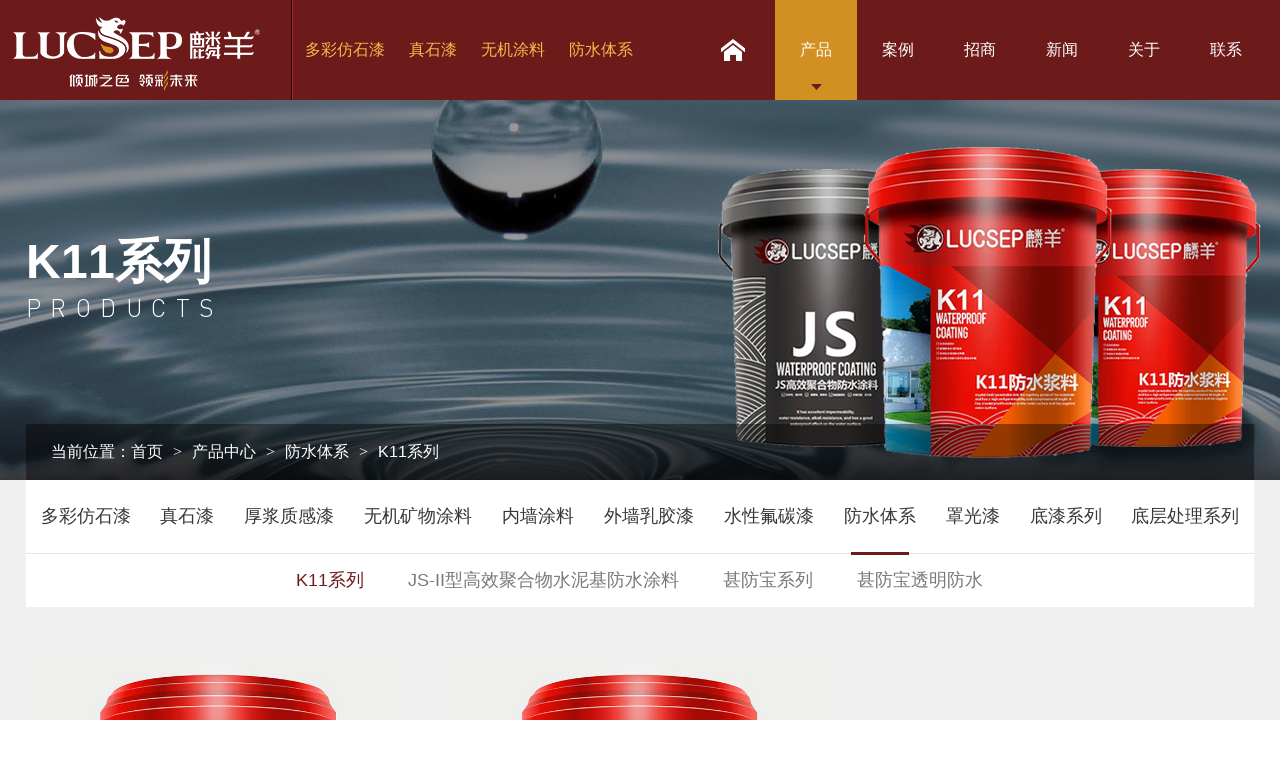

--- FILE ---
content_type: text/html
request_url: https://www.lucsep.com/Product-6-1.html
body_size: 5587
content:
<!DOCTYPE html PUBLIC "-//W3C//DTD XHTML 1.0 Transitional//EN" "http://www.w3.org/TR/xhtml1/DTD/xhtml1-transitional.dtd">
<html xmlns="http://www.w3.org/1999/xhtml">
<head>
<meta http-equiv="Content-Type" content="text/html; charset=utf-8" />
<meta name="renderer" content="webkit"/>
<meta name="force-rendering" content="webkit"/>
<meta http-equiv="X-UA-Compatible" content="IE=Edge,chrome=1">
<meta name="viewport" content="width=device-width,user-scalable=no,initial-scale=1.0">
<meta http-equiv="Cache-Control" content="no-transform" />
<meta http-equiv="Cache-Control" content="no-siteapp" />
<meta name= "applicable-device"content= "pc,mobile">
<script>/*@cc_on document.write('\x3Cscript id="_iealwn_js" src="https://support.dmeng.net/ie-alert-warning/latest.js">\x3C/script>'); @*/</script>
<title>K11系列_test广东真石漆厂家_广东仿石漆厂家_广东水包砂厂家_麟羊新材料科技（中山）有限公司官方网站</title>
<meta name="Keywords" content="外墙仿石漆,真石漆,大理石漆,质感漆,无机涂料,外墙翻新,真石漆厂家,仿石漆厂家,水包砂厂家,内墙涂料,外墙乳胶漆,水性氟碳漆,防水漆,罩光漆,抗碱底漆," />
<meta name="Description" content="主营：仿石漆,水包砂,仿大理石漆,真石漆,水包水,质感漆等外墙涂料,免费加盟免费施工培训,诚邀合伙人一站式扶持," />
<link rel="shortcut icon" href="favicon.ico" />
<link rel="stylesheet" href="css/style.css" type="text/css" />
<script type="text/javascript" src="js/jquery.minaa.js"></script>
<script type="text/javascript" src="js/jquery.SuperSlide.2.1.1.js"></script>
<script>
var _hmt = _hmt || [];
(function() {
  var hm = document.createElement("script");
  hm.src = "https://hm.baidu.com/hm.js?e818b1ed18bb6eb35ce5d1a06c10c2fa";
  var s = document.getElementsByTagName("script")[0]; 
  s.parentNode.insertBefore(hm, s);
})();
</script>
<body>
<div class="top_bg" id="nav">
  <h2 class='logo'><a href='./'><img src='images/logo.png' title='广东麟羊涂料有限公司' /></a></h2>

  <div class="top_r">
  <div class="nav">
    <ul>
      <li ><a href='fsq.html'>多彩仿石漆</a></li>
<li ><a href='zsq.html'>真石漆</a></li>
<li ><a href='javascript:void(0);'>无机涂料</a></li>
<li ><a href='javascript:void(0);'>防水体系</a></li>

    </ul>
    <div class="clear"></div>
  </div>
  <div class="navtel">
  <div class="sjj_nav fl">
    <ul>
      <li ><a href='./'><span>首页</span></a></li>
<li class='nLi cur'><a href='product-1.html'>产品</a><i class='sp_nav_xjb'></i>
<ul class='sub'><li><a href='Product-3-1.html'>多彩仿石漆</a></li>
<li><a href='Product-4-1.html'>真石漆</a></li>
<li><a href='Product-14-1.html'>厚浆质感漆</a></li>
<li><a href='Product-5-1.html'>无机矿物涂料</a></li>
<li><a href='Product-2-1.html'>内墙涂料</a></li>
<li><a href='Product-16-1.html'>外墙乳胶漆</a></li>
<li><a href='Product-17-1.html'>水性氟碳漆</a></li>
<li><a href='Product-1-1.html'>防水体系</a></li>
<li><a href='Product-33-1.html'>罩光漆</a></li>
<li><a href='Product-15-1.html'>底漆系列</a></li>
<li><a href='Product-18-1.html'>底层处理系列</a></li>
</ul>
</li>
<li class='nLi '><a href='case-1-1.html'>案例</a><i class='sp_nav_xjb'></i>
<ul class='sub'><li><a href='case-6-1.html'>住宅类工程</a></li>
<li><a href='case-7-1.html'>别墅类工程</a></li>
<li><a href='case-8-1.html'>政府类工程</a></li>
<li><a href='case-9-1.html'>酒店类工程</a></li>
</ul>
</li>
<li class='nLi '><a href='zhaoshangjiameng.html'>招商</a><i class='sp_nav_xjb'></i>
<ul class='sub'>
<li><a href='zhaoshangjiameng.html'>招商加盟</a></li>
<li><a href='jother-4-1.html'>门店展示</a></li>
</ul>
</li>
<li class='nLi '><a href='news-1.html'>新闻</a><i class='sp_nav_xjb'></i>
<ul class='sub'><li><a href='news-1-1.html'>行业资讯</a></li>
<li><a href='news-2-1.html'>企业新闻</a></li>
</ul>
</li>
<li class='nLi '><a href='gongsijianjie.html'>关于</a><i class='sp_nav_xjb'></i>
<ul class='sub'>
<li><a href='gongsijianjie.html'>公司简介</a></li>
<li><a href='fazhanlicheng.html'>发展历程</a></li>
<li><a href='qiyewenhua.html'>企业文化</a></li>
<li><a href='honor-2-1.html'>荣誉资质</a></li>
<li><a href='jiarulinyang.html'>加入麟羊</a></li>
<li><a href='honor-3-1.html'>员工风采</a></li>
<li><a href='video-10-1.html'>视频中心</a></li>
</ul>
</li>
<li ><a href='lianxiwomen.html'>联系</a></li>

    </ul>
    <div class="clear"></div>
  </div>
  <div class="tel fr"><a href="tel:4008125580">400-812-5580</a></div>
  <div class="sp_nav"><span></span><span></span><i>导航</i></div>
  </div>
  </div>
</div>
<script type="text/javascript" src="js/nav.js"></script> 
<script type="text/javascript">
document.body.oncontextmenu=document.body.ondragstart= document.body.onselectstart=document.body.onbeforecopy=function(){return false;};
document.body.onselect=document.body.oncopy=document.body.onmouseup=function(){document.selection.empty();};
</script>
<div style='background:url(Upload/PicFiles/2021.4.15_11.58.6_9445.jpg) no-repeat center;'
 class="pro_banner">
  <div class="kg">
    <div class="main_tit" style="text-align: left;"><h1 class="ny_tit" style="color: #fff;">K11系列</h1><p>PRODUCTS</p></div>
  </div>
</div>
<div class="pro_flbg">
  <div class="kg">
    <div class="pro_wz">当前位置：<a href="./">首页</a><span>&gt;</span><a href='product-1.html'>产品中心</a><span>&gt;</span>防水体系<span>&gt;</span>K11系列</div>
  </div>
  <div class="pro_flnr">
    <div class="kg">
      <div class="pro_yj">
        <ul>
          <li ><a href='Product-3-1.html' data-id='1'>多彩仿石漆</a></li>
<li ><a href='Product-4-1.html' data-id='2'>真石漆</a></li>
<li ><a href='Product-14-1.html' data-id='3'>厚浆质感漆</a></li>
<li ><a href='Product-5-1.html' data-id='4'>无机矿物涂料</a></li>
<li ><a href='Product-2-1.html' data-id='5'>内墙涂料</a></li>
<li ><a href='Product-16-1.html' data-id='6'>外墙乳胶漆</a></li>
<li ><a href='Product-17-1.html' data-id='7'>水性氟碳漆</a></li>
<li class='cur'><a href='Product-1-1.html' data-id='8'>防水体系</a></li>
<li ><a href='Product-33-1.html' data-id='9'>罩光漆</a></li>
<li ><a href='Product-15-1.html' data-id='10'>底漆系列</a></li>
<li ><a href='Product-18-1.html' data-id='11'>底层处理系列</a></li>

        </ul>
        <div class="clear"></div>
      </div>
      <div class='pro_ej scroller' style='display: none;'><ul class='clearfix'>
<li ><a href='Product-36-1.html' data-id='1'>麻沙石</a></li>
<li ><a href='Product-12-1.html' data-id='2'>5D多彩石（水包砂）</a></li>
<li ><a href='Product-13-1.html' data-id='3'>多彩漆（水包水）</a></li>
</ul></div>
<div class='pro_ej scroller' style='display: none;'><ul class='clearfix'>
</ul></div>
<div class='pro_ej scroller' style='display: none;'><ul class='clearfix'>
<li ><a href='Product-35-1.html' data-id='1'>陶晶彩</a></li>
</ul></div>
<div class='pro_ej scroller' style='display: none;'><ul class='clearfix'>
</ul></div>
<div class='pro_ej scroller' style='display: none;'><ul class='clearfix'>
<li ><a href='Product-10-1.html' data-id='1'>惠普系列</a></li>
<li ><a href='Product-11-1.html' data-id='2'>家利安系列</a></li>
<li ><a href='Product-19-1.html' data-id='3'>优美廷系列</a></li>
<li ><a href='Product-20-1.html' data-id='4'>倍健宝儿童漆</a></li>
<li ><a href='Product-21-1.html' data-id='5'>优美廷植物基多效合一</a></li>
</ul></div>
<div class='pro_ej scroller' style='display: none;'><ul class='clearfix'>
<li ><a href='Product-22-1.html' data-id='1'>久安居外墙面漆</a></li>
<li ><a href='Product-23-1.html' data-id='2'>惠丽高性能面漆</a></li>
<li ><a href='Product-24-1.html' data-id='3'>尤美城高性能面漆</a></li>
<li ><a href='Product-25-1.html' data-id='4'>美丽园高性能面漆</a></li>
<li ><a href='Product-26-1.html' data-id='5'>优创护墙宝外墙漆</a></li>
<li ><a href='Product-27-1.html' data-id='6'>倾城之色自洁外墙漆</a></li>
<li ><a href='Product-28-1.html' data-id='7'>弹性系列</a></li>
</ul></div>
<div class='pro_ej scroller' style='display: none;'><ul class='clearfix'>
</ul></div>
<div class='pro_ej scroller' ><ul class='clearfix'>
<li class='cur'><a href='Product-6-1.html' data-id='1'>K11系列</a></li>
<li ><a href='Product-7-1.html' data-id='2'>JS-II型高效聚合物水泥基防水涂料</a></li>
<li ><a href='Product-8-1.html' data-id='3'>甚防宝系列</a></li>
<li ><a href='Product-9-1.html' data-id='4'>甚防宝透明防水</a></li>
</ul></div>
<div class='pro_ej scroller' style='display: none;'><ul class='clearfix'>
</ul></div>
<div class='pro_ej scroller' style='display: none;'><ul class='clearfix'>
<li ><a href='Product-29-1.html' data-id='1'>外墙强效抗碱渗透底漆</a></li>
<li ><a href='Product-30-1.html' data-id='2'>外墙全效抗碱底漆</a></li>
<li ><a href='Product-31-1.html' data-id='3'>内墙抗碱透明底漆</a></li>
<li ><a href='Product-32-1.html' data-id='4'>内墙抗碱底漆</a></li>
</ul></div>
<div class='pro_ej scroller' style='display: none;'><ul class='clearfix'>
</ul></div>
</div>
  </div>
</div>
<header>
  <nav>
    <ul>
      <li ><a href='Product-3-1.html'>多彩仿石漆</a>
<ul style='display:none;'>
<li ><a href='Product-36-1.html'>麻沙石</a></li>
<li ><a href='Product-12-1.html'>5D多彩石（水包砂）</a></li>
<li ><a href='Product-13-1.html'>多彩漆（水包水）</a></li>
</ul></div>
<li ><a href='Product-4-1.html'>真石漆</a>
<ul style='display:none;'>
</ul></div>
<li ><a href='Product-14-1.html'>厚浆质感漆</a>
<ul style='display:none;'>
<li ><a href='Product-35-1.html'>陶晶彩</a></li>
</ul></div>
<li ><a href='Product-5-1.html'>无机矿物涂料</a>
<ul style='display:none;'>
</ul></div>
<li ><a href='Product-2-1.html'>内墙涂料</a>
<ul style='display:none;'>
<li ><a href='Product-10-1.html'>惠普系列</a></li>
<li ><a href='Product-11-1.html'>家利安系列</a></li>
<li ><a href='Product-19-1.html'>优美廷系列</a></li>
<li ><a href='Product-20-1.html'>倍健宝儿童漆</a></li>
<li ><a href='Product-21-1.html'>优美廷植物基多效合一</a></li>
</ul></div>
<li ><a href='Product-16-1.html'>外墙乳胶漆</a>
<ul style='display:none;'>
<li ><a href='Product-22-1.html'>久安居外墙面漆</a></li>
<li ><a href='Product-23-1.html'>惠丽高性能面漆</a></li>
<li ><a href='Product-24-1.html'>尤美城高性能面漆</a></li>
<li ><a href='Product-25-1.html'>美丽园高性能面漆</a></li>
<li ><a href='Product-26-1.html'>优创护墙宝外墙漆</a></li>
<li ><a href='Product-27-1.html'>倾城之色自洁外墙漆</a></li>
<li ><a href='Product-28-1.html'>弹性系列</a></li>
</ul></div>
<li ><a href='Product-17-1.html'>水性氟碳漆</a>
<ul style='display:none;'>
</ul></div>
<li class='cur'><a href='Product-1-1.html'>防水体系</a>
<ul >
<li class='cur'><a href='Product-6-1.html'>K11系列</a></li>
<li ><a href='Product-7-1.html'>JS-II型高效聚合物水泥基防水涂料</a></li>
<li ><a href='Product-8-1.html'>甚防宝系列</a></li>
<li ><a href='Product-9-1.html'>甚防宝透明防水</a></li>
</ul></div>
<li ><a href='Product-33-1.html'>罩光漆</a>
<ul style='display:none;'>
</ul></div>
<li ><a href='Product-15-1.html'>底漆系列</a>
<ul style='display:none;'>
<li ><a href='Product-29-1.html'>外墙强效抗碱渗透底漆</a></li>
<li ><a href='Product-30-1.html'>外墙全效抗碱底漆</a></li>
<li ><a href='Product-31-1.html'>内墙抗碱透明底漆</a></li>
<li ><a href='Product-32-1.html'>内墙抗碱底漆</a></li>
</ul></div>
<li ><a href='Product-18-1.html'>底层处理系列</a>
<ul style='display:none;'>
</ul></div>

    </ul>
  </nav>
</header>
<script src="js/jquery.meanmenu.min.js"></script> 
<script>
jQuery(document).ready(function(){
jQuery('header nav').meanmenu();
});
</script>
<div class="pro_bg">
  <div class="kg">
    <div class="pro_nr">
      <ul><li><a href='productshow-9-6.html'>
<div class='pro_pic'><img src='Upload/PicFiles/2021.3.26_11.30.52_8007.jpg' title='防水浆料（K11通用型）' /></div>
<div class='pro_wb'>
<h2>防水浆料（K11通用型）</h2>
<p>了解详情</p>
</div>
</a></li>
<li><a href='productshow-8-6.html'>
<div class='pro_pic'><img src='Upload/PicFiles/2021.3.26_11.30.52_8007.jpg' title='防水浆料（K11柔韧型）' /></div>
<div class='pro_wb'>
<h2>防水浆料（K11柔韧型）</h2>
<p>了解详情</p>
</div>
</a></li>
</ul><DIV class=clear></DIV>
<DIV class=green-black align=center>
&nbsp;<SPAN class=current>1</span>&nbsp;</DIV>

    </div>
  </div>
</div>
<div class="foot_bg">
  <div class="ftelnav">
    <div class="kg">
      <div class="fnav">
        <div class="ftit">网站导航</div>
        <div class="fnav_nr">
        <ul>
          <li><a href="./">首页</a><a href="fsq.html">多彩仿石漆</a><a href="zsq.html">真石漆</a><a href="javascript:void(0);">无机涂料</a><a href="javascript:void(0);">防水体系</a><a href="product-1.html">产品中心</a></li>
          <li><a href="case-1-1.html">工程案例</a><a href="gongsijianjie.html">走进麟羊</a><a href='news-1.html'>新闻动态</a><a href='lianxiwomen.html'>联系我们</a></li>
        </ul>
      </div>
      </div>
      <div class="ftel">
        <div class="ftit">联系我们</div>
        <div class="ftel_nr">
          <p>麟羊新材料科技（中山）有限公司</p>
          <p>地址： 广东省中山市东升镇东锐工业区麟羊涂料</p>
          <p><a href="tel:076022219869">销售： 0760-22219869</a></p>
          <p><a href="tel:076022219859">技术： 0760-22219859</a></p>
          <p>传真： 0760-22219865  /  22212859</p>
          <p><a href="http://www.lucsep.com/">网址： www.lucsep.com</a></p>
        </div>
      </div>
      <div class="frlionk">
        <div class="flogo"><img src="images/flogo.png" /></div>
        <div class="fewm"><img src="images/fewm.png" /><p>麟羊官方<br/>微信公众号</p></div>
        <div class="flink">
          友情链接：<a href="#">仿石漆厂家</a><span>|</span><a href="#">中山涂料厂家</a><span>|</span><a href="#">中国十大涂料</a><span>|</span><a href="#">涂层解决方案专家</a>
        </div>
      </div>
    </div>
  </div>
  <div class="fbq">
    <div class="kg">
      <div class="fbq_l">© Copyright 2020 All Rights Reserved &nbsp;技术支持：<a href="http://www.ceall.net.cn/" target="_blank">佛山网站建设</a>  <a href="http://beian.miit.gov.cn" target="_blank">粤ICP备13035906号</a> &nbsp;市场有风险 投资需谨慎</div>
      <div class="fbq_r"><a href="#"><img src="images/fqq.png" /></a><a href="#"><img src="images/fwx.png" /></a></div>
    </div>
  </div>
</div>
<div class="fswzj">
  <ul>
    <li class="on"> <a href="./">
      <div class="fnav_pic"><img src="images/fhome.png" /></div>
      <div class="fnav_wb">首页</div>
      </a> </li>
    <li> <a href="product-1.html">
      <div class="fnav_pic"><img src="images/fpro.png" /></div>
      <div class="fnav_wb">产品中心</div>
      </a> </li>
    <li> <a href="zhaoshangjiameng.html">
      <div class="fnav_pic"><img src="images/fjm.png" /></div>
      <div class="fnav_wb">招商加盟</div>
      </a> </li>
    <li> <a href="tel:4008125580">
      <div class="fnav_pic"><img src="images/ftel.png" /></div>
      <div class="fnav_wb">立即咨询</div>
      </a> </li>
  </ul>
</div>
<a href="#0" class="cd-top" title="返回顶部">top</a> 
<script type="text/javascript" src="js/nav_fd.js"></script>
</body>

</HTML>

--- FILE ---
content_type: text/css
request_url: https://www.lucsep.com/css/style.css
body_size: 26992
content:
@charset "utf-8";
/* CSS Document */
html{margin:0px; padding:0px;}
body{font-family:"Microsoft YaHei",Arial; font-size:100%; color:#434343; margin:0 auto; overflow-x:hidden; max-width:1920px; width:100%; position:relative;}
ol,ul,li,p,dl,dt,dd,h1,h2,h3,h4,h5,h6{list-style:none outside none; margin:0px; padding:0px; font-size:100%; font-weight:normal;}
img {border:none;}
a:link, a:visited {color:#323232; text-decoration: none;outline:none;}
a:hover, a:active {color:#b71c22; text-decoration: none;outline:none;}
.clear{clear:both;}
.kg{ width:96%; margin:0 auto; max-width:1300px;}
.fl{ float:left;}
.fr{ float:right;}
.dw{ position:relative;}
.cj{ overflow:hidden;}
.green-black {display:block; padding-top:26px; clear:both; text-align:center;}
.green-black a {padding:5px 8px 4px 8px; padding:5px 8px 4px 8px;border:1px solid #dddddd; height:12px; line-height:12px; zoom:1; font-weight:bold; font-size:12px; overflow:auto; margin-left:3px; margin-right:3px; color:#333; background:url(../images/page_bg01.png) #fff bottom repeat-x; text-decoration:none;}
.green-black a:hover {border:1px solid #ccc; height:12px; line-height:12px; zoom:1;overflow:auto;background:url(../images/page_bg02.png) top repeat-x #f78d3f; margin-left:3px; margin-right:3px; color:#fff;font-size:12px;}
.green-black span.current {padding:5px 8px 5px 8px; padding:5px 8px 4px 8px;border:1px solid #ccc; color:#fff; height:12px; line-height:12px; zoom:1; overflow:auto;  background:url(../images/page_bg02.png) top repeat-x #f78d3f; margin-left:3px; margin-right:3px; margin-top:0px; margin-bottom:0px; font-size:12px}
::-webkit-scrollbar {width:3px;height:8px;background-color:#fff;border-radius:4px; position:relative;}
::-webkit-scrollbar-thumb {background-color:#b1b1b1;border-radius:3px;}
#dituContent{ height:600px; border-top:1px solid #ddd;}
@media screen and (max-width:770px){
#dituContent{ height:300px;}
}
/*基础配置*/

@font-face {
  font-family:"alternate";
  src: url("../fonts/alternate.eot"),
       url("../fonts/alternate.ttf");
 }
 @font-face {
  font-family:"Din";
  src: url("../fonts/Din.eot"),
       url("../fonts/Din.ttf");
 }
 @font-face {
  font-family:"Dinl";
  src: url("../fonts/Dinl.eot"),
       url("../fonts/Dinl.ttf");
 }
 @font-face {
      font-family:"Dinr";
      src: url("../fonts/Dinr.eot"),
           url("../fonts/Dinr.ttf");
 }
 @font-face {
     font-family:"Wrl";
     src: url("../fonts/Wrl.eot"),
          url("../fonts/Wrl.ttf");
}
 @font-face {
  font-family:"Dinstd";
  src: url("../fonts/Dinstd.eot"),
       url("../fonts/Dinstd.ttf");
 }
 @font-face {
  font-family:"AgencyFB";
  src: url("../fonts/AgencyFB.eot"),
       url("../fonts/AgencyFB.ttf");
 }
 
/*首页style开始*/
.top_bg{width:98%; padding: 0 1%; background:#6d1a1a; height: 140px; display: grid; grid-template-columns: 279px 1fr; position:relative; z-index:9991; transition: 0.5s;}
.logo{ border-right: 1px solid #1d0505; height: 103px; padding-top: 37px; transition: 0.5s;}
.top_r{border-left: 1px solid #ab2828; height: 140px; display: grid; grid-template-columns: repeat(2,auto); justify-content: space-between;transition: 0.5s;}
.nav li{ float: left; position: relative;}
.nav li a{ display: block; line-height: 140px; height: 140px; padding: 0 18px; color: #fab84b; font-size: 1.125rem; position: relative; z-index: 9; transition: 0.5s;}
.nav li:hover a,.nav li.cur a{color: #fff; transition: 0.5s;}
.nav>ul>li::before{ content:""; background:#d29023; height:100%; width:100%; position:absolute; left:0%; top:0; transform:scaleX(0); transition:0.5s;}
.nav>ul>li:hover:before,.nav>ul>li.cur:before{transform:scaleX(1); transition:0.5s;}
.nav>ul>li::after{ content: ''; background: url(../images/nav_jt.png) no-repeat center; width: 100%; height: 6px; position: absolute; left: 0; bottom: 20px; opacity: 0; transition: 0.5s;}
.nav>ul>li:hover::after,.nav>ul>li.cur::after{ opacity: 1; bottom: 10px; transition: 0.5s;}
.tel{ padding-left: 31px; position: relative; margin-top: 54px;transition: 0.5s;}
.tel::before{ content: ''; width: 1px; height: 25px; background: rgba(255,255,255,0.4); position: absolute; left: 0; top: 4px;}
.tel a{ display: block; background: url(../images/tel.png) no-repeat left center; padding-left: 42px; font-family: 'Dinstd'; font-size: 2.5rem; height: 33px; line-height: 33px; color: #fbb23a;}
.sp_nav i{ display:none;}
.sjj_nav>ul>li{ float:left; position:relative;}
.sjj_nav li .sp_nav_xjb{display:none;}
.sjj_nav>ul>li>a{display:block; text-align:center; font-size:1.125rem; padding:0 30px; height:140px; line-height:140px; color:#fff; transition:0.5s; position:relative; z-index:9;}
.sjj_nav>ul>li>a>span{ display: none;}
.sjj_nav>ul>li:nth-child(1)>a{ background: url(../images/isy.png) no-repeat center; padding: 0 42px;}
.sjj_nav>ul>li::before{ content:""; background:#d29023; height:100%; width:100%; position:absolute; left:0%; top:0; transform:scaleX(0); transition:0.5s;}
.sjj_nav>ul>li:hover:before,.sjj_nav>ul>li.cur:before{transform:scaleX(1); transition:0.5s;}
.sjj_nav>ul>li::after{ content: ''; background: url(../images/nav_jt.png) no-repeat center; width: 100%; height: 6px; position: absolute; left: 0; bottom: 20px; opacity: 0; transition: 0.5s;}
.sjj_nav>ul>li:hover::after,.sjj_nav>ul>li.cur::after{ opacity: 1; bottom: 10px; transition: 0.5s;}
.sjj_nav>ul>li>ul{ position:absolute; width:140%; background:#6d1a1a; left:-20%; overflow:hidden; display:none;}
.sjj_nav>ul>li>ul>li{border-top:1px solid rgba(255,255,255,0.1);}
.sjj_nav>ul>li>ul>li:nth-child(1){ border-top:none;}
.sjj_nav>ul>li>ul>li>a{ display:block; line-height:45px; height:45px; font-size:1rem; color:#fff; text-align:center; transition:0.5s;}
.sjj_nav>ul>li>ul>li:hover>a{background:#d29023; transition:0.5s;}
/*navys*/
.top_bg.navys{ height: 100px; transition: 0.5s;}
.top_bg.navys .logo{padding-top: 17px; height: 83px; transition: 0.5s;}
.top_bg.navys .top_r{height: 100px;transition: 0.5s;}
.top_bg.navys .nav li a{line-height: 100px; height: 100px;transition: 0.5s;}
.top_bg.navys .tel{margin-top: 34px; transition: 0.5s;}
.top_bg.navys .sjj_nav>ul>li>a{ height: 100px; line-height: 100px; transition: 0.5s;}
/*navys*/
@media screen and (max-width:1679px){
.nav li a,.sjj_nav>ul>li>a{font-size:1rem;}
.tel{ padding-left: 25px;}
.tel a{font-size: 2.25rem;}
}
@media screen and (max-width:1599px){
.top_bg{height: 100px;}
.logo{padding-top: 17px; height: 83px; transition: 0.5s;}
.top_r{height: 100px;transition: 0.5s;}
.nav li a{line-height: 100px; height: 100px;transition: 0.5s;}
.tel{margin-top: 34px; transition: 0.5s;}
.sjj_nav>ul>li>a{ height: 100px; line-height: 100px; transition: 0.5s;}
.tel{ display: none;}
}
@media screen and (max-width:1439px){
.nav li a{ padding: 0 15px;}
.sjj_nav>ul>li>a{ padding: 0 28px;}
.sjj_nav>ul>li>ul>li>a{line-height:40px; height:40px; font-size:0.9375rem;}
}
@media screen and (max-width:1365px){
.nav li a{ padding: 0 12px;}
.sjj_nav>ul>li>a{ padding: 0 25px;}
}
@media screen and (max-width:1279px){
.top_bg{height: 80px; width: 100%; padding: 0; grid-template-columns: 259px 1fr;}
.logo{padding-top: 7px; height: 73px;}
.logo a{ padding-left: 12px; display: block;}
.logo img{ height: 66px;}
.top_r{ height: 80px;}
.nav li a{line-height: 80px; height: 80px}
.sjj_nav>ul>li>a>span{ display: block;}
.sjj_nav>ul>li:nth-child(1)>a{ background: none; padding: 0;}
.sjj_nav>ul>li::before,.sjj_nav>ul>li::after{ display: none;}
.sjj_nav>ul>li>ul{ display: none; position: relative; background: none; width: auto; left: auto;}
.sjj_nav>ul>li>ul>li:hover>a{ background: none;}
}
@media screen and (max-width:767px){
.top_bg{height: 50px; display: block;}
.logo{padding-top: 5px; height: 45px; float: left;}
.logo a{ padding: 0 5px; display: block;}
.logo img{ height: 40px;}
.top_r{ height: 50px;}
.nav li a{line-height: 25px; height: 25px; font-size: 0.875rem;}
.nav>ul>li::after{ display: none;}
}
/*banner*/
@keyframes topbom{ 0%{bottom:2%; opacity:1;} 50%{bottom:5%; opacity:0.7;} 100%{bottom:2%; opacity:1;}} @-webkit-keyframes topbom{ 0%{bottom:2%; opacity:1;} 50%{bottom:5%; opacity:0.7;} 100%{bottom:2%; opacity:1;}}
.banner{width:100%; position:relative;}
.banner_nr li{position:relative; height:100%;}
.banner_nr li a{ display:block; height:810px; width:100%;}
.banner_nr li a img{ display:none;}
.banner_an{ position: absolute; left: 0; bottom: 4%; width: 100%; text-align: center; z-index: 99; display: none;}
.banner_an li{ display: inline-block; width: 8px; height: 8px; border-radius: 5px; margin: 0 5px; cursor: pointer; overflow: hidden; text-indent: -999em; border: 1px solid #cfa95b; transition: 0.5s;}
.banner_an li.on{ width: 48px; background: #d97b1b; transition: 0.5s;}
.banner_jt{ position: absolute; bottom: 215px; left: -22px;}
.banner_jt a{ display:block; float:left; width:59px; height:44px; background: url(../images/ban_jt.png) no-repeat center rgba(0,0,0,0.5); position:relative; cursor:pointer; transition: 0.5s;}
.banner_jt a.next{ transform: scaleX(-1); margin-left: 5px;}
.banner_jt a:hover{ background: url(../images/ban_jt.png) no-repeat center rgba(217,123,27,1); transition: 0.5s;}
.pageState{ display: none; color:#ffaf4f; font-family:"Dinl"; font-size:1.5rem; padding-right:20px; padding-top:14px;}
.pageState span{ color:#fff; font-size:2.25rem;}
.inda_xx{ position:absolute; bottom:3%; width:100%; text-align:center; left:0; animation:topbom 4s infinite linear; z-index:101;}
.inda_xx a{ display:block; width:50px; padding:5px 0; margin:0 auto; height:auto; cursor:pointer; border-radius:5px;}
@media screen and (max-width:1365px){
.banner_nr li a{ background-size: auto 100% !important; height:710px !important;}
.banner_jt{bottom: 160px; left: 0px;}
}
@media screen and (max-width:1279px){
.banner_nr li a{height:520px !important;}
.banner_jt{bottom: 100px; left: 0px;}
.banner_jt a{height:34px}
}
@media screen and (max-width:1023px){
.banner_nr li a{height:450px !important;}
}
@media screen and (max-width:770px){
.banner_nr li a{ background: none !important; height: auto !important;}
.banner_nr li a img{ display: block; width: 100%;}
.banner_jt{ display: none;}
}
/*banner*/

.sousgjc{ background: #d29023; width: 100%; overflow: hidden; height: 100px; position: relative;}
.sousgjc::before{ content: ''; background: #ba7c14; position: absolute; right: 0; top: 0; width: 20%; height: 100%;}
.sousgjc .kg{ display: grid; grid-template-columns: repeat(2,auto); justify-content: space-between; align-items: center; z-index: 9; position: relative;}
.gjc{ color: #ffd693;}
.gjc span{ font-weight: bold; color: #fff;}
.gjc a{ padding: 0 20px; color: #ffd693; transition: 0.5s;}
.gjc a:hover{ color: #fff; transition: 0.5s;}
.sous{ height: 72px; background: #ba7c14; padding: 28px 0 0 28px;}
.sous_kg{ display: block; float: left; height: 45px; border: 0; background: #d29023; padding: 0 15px; width: 250px; border-left: 2px solid #c68417; outline: none; font-size: 0.875rem; color: #fff;}
.sous_an{ display: block; float: left; height: 45px; border: 0; background: url(../images/sous.png) no-repeat center #d29023; padding: 0; outline: none; width: 55px;}
.sous_kg::-webkit-input-placeholder{ color: #aa6f0d;}
@media screen and (max-width:1023px){
.sousgjc{height: auto; background: #ba7c14; padding: 20px 0;}
.sousgjc .kg{ display: block;}
.gjc{ display: none;}
.sous{padding: 0; height: auto;}
.sous_an{ width: 12%; padding: 0;}
.sous_kg{ width: 83%; padding: 0 2%;}
}
@media screen and (max-width:767px){
.sousgjc{padding: 10px 0;}
.sous_an{ width: 16%; padding: 0; height: 36px;}
.sous_kg{ width: 79%; padding: 0 2%; height: 36px;}
}

.index_bga{ background: url(../images/index_bga.jpg) no-repeat center bottom #efefef; width: 100%; padding: 75px 0 135px 0; overflow: hidden;}
.inda_top{ display: grid; grid-template-columns: repeat(2,auto); grid-gap: 0 18px; align-items: end; border-bottom: 2px solid #6d1a1a; padding-bottom: 60px;}
.indat_l span{ font-size: 7.5rem; font-family: 'Dinstd'; color: rgba(154,154,154,0.2); line-height: 90px; display: block; letter-spacing: 22px;}
.indat_l h2{ font-size: 3rem; color: #d29023; font-weight: bold; line-height: 1em; margin-top: -1.1em;}
.indat_l p{ font-size: 1.875rem; color: #2b2b2b; margin-top: 15px;}
.indat_r{ line-height: 1.875em; color: #5f5f5f;}
.indat_r::before{ content: ''; width: 54px; height: 3px; background: #d29023; margin-bottom: 35px; display: block;}
.inda_bom{ padding-top: 105px;}
.inda_bom ul{ display: grid; grid-template-columns: repeat(5,1fr);}
.inda_bom li{ position: relative;}
.inda_bom li::after{ content: ''; width: 1px; height: 27px; background: #c3c3c3; position: absolute; left: 0; bottom: 3px;}
.inda_bom li:nth-child(1)::after{ display: none;}
.inda_kg{ padding: 0 10%;}
.indab_bt{ height: 70px; padding-left: 85px; line-height: 70px; font-size: 1.5rem; color: #6d1a1a; font-weight: bold;}
.indab_ms{ margin-top: 15px; color: #626262; line-height: 24px;}
@media screen and (max-width:1365px){
.indab_ms{ font-size: 0.9375rem;}
}
@media screen and (max-width:1279px){
.index_bga{ background-size: 100% auto;}
.inda_top{ padding-bottom: 40px;}
.inda_bom{ padding-top: 50px;}
.inda_kg{ padding: 0 3%;}
.indab_bt{ background-size: auto 50px !important; padding-left: 65px; height: 60px; line-height: 60px;}
.indab_ms{ font-size: 0.875rem; margin-top: 0px;}
}
@media screen and (max-width:1023px){
.indat_l span{ font-size: 6rem; line-height: 70px;}
.indat_l h2{ font-size: 2.25rem;}
.indat_l p{ font-size: 1.5rem;}
.inda_top{grid-template-columns:1fr; grid-gap: 18px 0;}
.inda_bom ul{grid-template-columns: repeat(3,1fr); grid-gap: 25px 0;}
.inda_bom li:nth-child(4)::after{ display: none;}
.inda_kg{ padding: 0 10%;}
}
@media screen and (max-width:767px){
.index_bga{ padding: 40px 0 60px 0;}
.inda_top{ border-bottom: 1px solid #6d1a1a; padding-bottom: 20px;}
.indat_l{ text-align: center;}
.indat_l span{ font-size: 4rem;  line-height: 50px;letter-spacing: 0px;}
.indat_l h2{ font-size: 1.625rem;}
.indat_l p{ font-size: 1rem; margin-top: 10px;}
.indat_r{ line-height: 1.8em; font-size: 0.875rem;}
.indat_r::before{ width: 34px; height: 2px; margin: 0px auto 20px auto;}
.inda_bom{ padding-top: 20px;}
.inda_bom ul{grid-template-columns: repeat(2,47%); justify-content: space-around; grid-gap: 20px 0;}
.inda_bom li::after{ display: none;}
.inda_kg{ padding: 0;}
.indab_bt{ height: 40px; padding-left: 50px; background-size: auto 40px !important; line-height: 40px; font-size: 1.25rem;}
.indab_ms{ margin-top: 5px; line-height: 22px; font-size: 0.8125rem;}
}

.index_bgb{ position: relative; width: 100%; z-index: 9;}
.index_bgb::before{ content: ''; width: 100%; height: 78%; background: #6d1a1a; position: absolute; left: 0; top: 0;}
.index_bgb .kg{ position: relative; z-index: 9;}
.indb_title{ position: relative; padding-top: 95px; text-align: center;}
.indb_title h2{ font-size: 3rem; color: #fff; font-weight: bold; position: relative; z-index: 9;}
.indb_title p{ font-size: 1.5rem; color: #d29023; font-family:"Wrl"; position: relative; z-index: 9;}
.indb_title::before{ content: ''; width: 100%; background: url(../images/indb_lt.png) no-repeat center; height: 310px; left: 0; top: -76px; position: absolute;}
.indb_title span{ font-size: 7.5rem; font-family: 'Dinstd'; color: rgba(255,255,255,0.03); line-height: 0px; position: relative; z-index: 1; top: -10px;}
.indb_nr{ padding-top: 65px;}
.indb_nr ul{ display: grid; grid-template-columns: repeat(3,32.35%); justify-content: space-between;}
.indb_nr li{position: relative;}
.indb_bg{ margin-top: 20px; width: 97.5%;}
.indb_bg img{ display: block; width: 100%;}
.indb_po{ position: absolute; top: 0; right: 0; width: 92.75%;}
.indb_pic{ position: relative; box-shadow: 0px 0px 20px rgba(0,0,0,.3);}
.indb_pic p{ overflow: hidden;}
.indb_pic::after{ content: '+'; width: 36px; height: 36px; text-align: center; line-height: 36px; font-size: 1.5rem; background: #6d1a1a; color: #fff; position: absolute; left: -18px; bottom: -16px;}
.indb_pic img{ display: block; width: 100%; transition: 0.5s;}
.indb_nr li:hover .indb_pic img{ transform: scale(1.05);}
.indb_wb{ padding-left: 10px; padding-top: 45px;}
.indb_mc{height: 50px; line-height: 50px; overflow: hidden; color: #fff; font-size: 1.5rem;}
.indbgdjt{ padding-top: 9px; display: grid; grid-template-columns: repeat(2,auto); width: 91%; justify-content: space-between; align-items: center;}
.indbgdjt p{ width: 85px; height: 36px; line-height: 36px; font-size: 1.125rem; color: #fff; border: 2px solid #fff; border-radius: 20px; text-align: center;}
.indbgdjt span{ font-family: 'Din'; color: #fff; font-size: 1.25rem; transition: 0.5s;}
.indb_nr li:hover .indbgdjt p{ background: #6d1a1a; border: 2px solid #6d1a1a; transition: 0.5s;}
@media screen and (max-width:1279px){
.indb_wb{ padding-left: 0;}
.indb_bt img{ height: 30px;}
.indb_mc{ font-size: 1.125rem; height: 40px; line-height: 40px;}
.indbgdjt p{ font-size: 1rem; height: 30px; line-height: 30px;}
.indbgdjt span{ font-size: 1rem;}
}
@media screen and (max-width:1023px){
.indb_title h2{ font-size: 2.25rem;}
.indb_title span{ font-size: 6rem;}
.indb_pic::after{ width: 26px; height: 26px; line-height: 26px; bottom: -13px; left: -13px; font-size: 1.125rem;}
.indb_wb{ padding-top: 25px;}
.indb_bt img{ height: 24px;}
.indb_mc{ font-size: 1rem;}
.indbgdjt{ padding-top: 4px;}
.indbgdjt p{ font-size: 0.9375rem; height: 26px; line-height: 26px; width: 76px;}
}
@media screen and (max-width:767px){
.indb_title{padding-top: 40px;}
.indb_title h2{ font-size: 1.625rem;}
.indb_title p{ font-size: 1rem;}
.indb_title::before{background-size: auto 100%; height: 140px; top: -36px;}
.indb_title span{ font-size: 4rem;}
.indb_nr{ padding-top: 25px;}
.indb_pic::after{ width: 16px; height: 16px; line-height: 16px; bottom: -6px; left: -6px; font-size: 0.875rem;}
.indb_wb{ padding-top: 18px;}
.indb_bt img{ height: 15px;}
.indb_mc{ font-size: 0.75rem; line-height: 16px; height: 32px; margin-top: 7px; width: 96%;}
.indbgdjt{ display: none;}
}

.index_bgc{ background: url(../images/indc_bg.jpg) no-repeat center top; width: 100%; overflow: hidden; margin-top: -24px; padding: 75px 0 90px 0;}
.indc_title{ text-align: center;}
.indc_title span{ font-size: 7.5rem; color: rgba(0,0,0,0.08); font-family: 'Dinstd'; line-height: 94px; display: block;}
.indc_title h2{ color: #6d1a1a; font-size: 3rem; font-weight: bold; line-height: 1em; margin-top: -1.5em;}
.indc_title p{ color: #606060; font-size: 1.5rem; margin-top: 15px; font-family:"Wrl";}
.indc_kg{ padding-top: 63px; display: grid; grid-template-columns: 21.846% 75%; justify-content: space-between;}
.indc_l{ background: #fff; border-bottom: 4px solid #d29023;}
.indc_l li{position: relative; border: 1px solid #e6e6e6; border-bottom: none;}
.indc_l li a{ display: block; height: 60px; line-height: 60px; color: #777; font-size: 1.25rem; text-indent: 20%; position: relative; z-index: 9; transition: 0.5s;}
.indc_l li a::before{ content: ''; width: 6px; height: 6px; background: #dadada; border-radius: 50%; position: absolute; left: 13%; top: 27px; transition: 0.5s;}
.indc_l li:hover a,.indc_l li.on a{color: #fff; font-size: 1.5rem; transition: 0.5s;}
.indc_l li:hover a::before,.indc_l li.on a::before{ background: #fff; transition: 0.5s;}
.indc_l li::before{ content: ''; width: 0%; height: 100%; background: #6d1a1a; position: absolute; left: 0; top: 0; transition: 0.5s;}
.indc_l li::after{ content: ''; background: url(../images/indc_jzg.png) no-repeat center; width: 54px; height: 100%; position: absolute; top: 0; opacity: 0; right: 0; transition: 0.5s;}
.indc_l li:hover::before,.indc_l li.on::before{ width: 100%; transition: 0.5s;}
.indc_l li:hover::after,.indc_l li.on::after{right: -23px; opacity: 1; transition: 0.5s 0.5s;}
.indc_r{ background: #fff; border: 2px solid #e6e6e6; position: relative; padding: 0 6%;}
.indc_bt{ padding-top: 30px; font-size: 1.875rem; color: #565656; font-weight: bold; text-align: center;}
.indc_bt::after{ content: ''; width: 41px; height: 2px; background: #d29023; display: block; margin: 15px auto 25px auto;}
.indc_nr{display: grid; grid-template-columns: 36.6% 58%; justify-content: space-between;}
.indc_pic{overflow: hidden;}
.indc_pic img,.indc_img img{ display: block; width: 100%;}
.indc_mc{ height: 50px; line-height: 50px; color: #363636; font-weight: bold; font-size: 1.25rem;}
.indc_ms{ display: grid; grid-template-columns: repeat(2,auto); justify-content: start; line-height: 24px; color: #818181; font-size: 1.125rem; grid-gap: 0 90px;}
.indc_jt a{ cursor: pointer; display:block; position: absolute; top: 45%;}
.indc_jt a.prev{ left: -11px;}
.indc_jt a.next{ right: -11px; transform: scaleX(-1);}
@media screen and (max-width:1279px){
.indc_kg{ padding-top: 50px;}
.indc_l li a{ height: 50px; line-height: 50px; font-size: 1rem; text-indent: 12%;}
.indc_l li a::before{position: absolute; left: 6%; top: 22px;}
.indc_l li:hover a,.indc_l li.on a{font-size: 1.125rem;}
}
@media screen and (max-width:1023px){
.indc_title span{ font-size: 6rem; line-height: 70px;}
.indc_title h2{font-size: 2.25rem;}
.indc_l li a{ height: 40px; line-height: 40px;}
.indc_l li a::before{top: 17px;}
.indc_l li:hover a,.indc_l li.on a{font-size: 1rem;}
}
@media screen and (max-width:767px){
.index_bgc{padding: 60px 0 30px 0; background-size: auto 50%;}
.indc_title span{ font-size: 4rem; line-height: 50px;}
.indc_title h2{font-size: 1.625rem;}
.indc_title p{font-size: 1rem; margin-top: 10px;}
.indc_kg{ padding-top: 25px; display: block;}
.indc_l{ display: none;}
.indc_r{ border: 1px solid #e6e6e6; padding: 25px 5%; width: auto; float: none;}
.indc_bt{ padding-top: 0px; font-size: 1.25rem;}
.indc_bt::after{width: 31px; margin: 10px auto 15px auto;}
.indc_jt a{top: 48%;}
.indc_jt a img{ height: 30px; }
.indc_jt a.prev{ left: -1%;}
.indc_jt a.next{ right: -1%;}
}

.index_bgd{ background: url(../images/index_bgd.jpg) no-repeat center bottom; width: 100%; padding-bottom: 35px; overflow: hidden;}
.indd_gd{ position: relative;}
.indd_nr.inddydnr{ display: none;}
.indd_nr li{ float: left; width: 25%;}
.indd_nr li a{ display: block; margin: 0 2.3%;}
.indd_pic img{ display: block; width: 100%; transition: 0.5s;}
.indd_nr li:hover .indd_pic img{ transform: scale(0.95);}
.indd_mc{ text-align:  center; color: #fff; height: 44px; line-height: 44px; font-size: 1.125rem; transition: 0.5s;}
.indd_nr li:hover .indd_mc{ color: #6d1a1a; transition: 0.5s;}
.indd_jt a{ background: url(../images/indd_jt.png) no-repeat center #6d1a1a; width: 40px; height: 60px; cursor: pointer; position: absolute; top: 38%;}
.indd_jt a.prev{ left: -21px;}
.indd_jt a.next{ right: -21px; transform: scaleX(-1);}
.indd_an{ display: none;}
@media screen and (max-width:1279px){
.index_bgd{ background-size: auto 70%;}
.indd_mc{font-size: 1rem;}
}
@media screen and (max-width:767px){
.indd_nr{ display: none;}
.indd_nr.inddydnr{ display: block;}
.indd_nr li{width: 50%;}
.indd_mc{ height: 28px; line-height: 28px; font-size: 0.9375rem;}
.indd_jt a{ background-size: auto 15px; width: 22px; height: 40px; top: 42%;}
.indd_jt a.prev{ left: -2%;}
.indd_jt a.next{ right: -2%;}
}

.index_bge{ background: #fff; padding-top: 50px; overflow: hidden; width: 100%; overflow: hidden;}
.inde_fl{ margin-top: 30px; position: relative; z-index: 9;}
.inde_fl ul{ width: 70%; margin: 0 auto; display: grid; grid-template-columns: repeat(4,auto); justify-content: space-between;}
.inde_fl li{ padding: 25px 38px 15px 38px; text-align: center; cursor: pointer; position: relative; bottom: 0px; transition: 0.5s;}
.inde_fl li:hover,.inde_fl li.on{ bottom: -31px; transition: 0.5s;}
.inde_fl li::after{ content: ''; background: #d29023; width: 100%; height: 100%; position: absolute; left: 0; top: 0; transform: scaleX(0); transition: 0.5s;}
.inde_fl li:hover::after,.inde_fl li.on::after{ transform: scaleX(1); transition: 0.5s;}
.inde_fl li a{ display: block; position: relative; z-index: 9;}
.indetb{ position: relative;}
.indetb span{ position: absolute; left: 0; top: 0; width: 100%;}
.inde_fl li:hover .indetb p,.inde_fl li.on .indetb p,.inde_fl li .indetb span{ transform: scale(0); transition: 0.5s;}
.inde_fl li .indetb p,.inde_fl li:hover .indetb span,.inde_fl li.on .indetb span{ transform: scale(1); transition: 0.5s;}
.inde_mc{ margin-top: 3px; font-size: 1.125rem; color: #767676;}
.inde_fl li:hover .inde_mc,.inde_fl li.on .inde_mc{ color: #fff; transition: 0.5s;}
.inde_nr{ position: relative; width: 100%;}
.inde_pic{overflow: hidden;}
.inde_pic img{ display: block; width: 100%;}
.inde_wb{ position: absolute; left: 0; bottom: 30px; background: rgba(0,0,0,0.7); padding: 29px 2.5% 26px 2.5%; width: 79.3%; display: grid; grid-template-columns: 150px 1fr; grid-gap: 0 37px; align-items: center; transform: scaleY(0); transition: 0.5s;}
.inde_nr li.cur .inde_wb{ transform: scaleY(1); transition: 0.5s 0.5s;}
.inde_bt{ color: #d29023; font-size: 1.5rem; line-height: 30px; padding: 3px 0; position: relative;}
.inde_bt::after{ content: ''; width: 1px; background: rgba(255,255,255,0.5); height: 100%; right: -11px; top: 0; position: absolute;}
.inde_ms{ font-size: 1.125rem; line-height: 24px; color: #fff;}
.inde_jt{ position: absolute; right: 0; bottom: 30px; background: #d29023; width: 15.7%; padding: 37px 0px; text-align: center;}
.inde_jt a{ display: inline-block; width: 45px; height: 45px; background: url(../images/indd_jt.png) no-repeat center; background-size:auto 22px ; border: 1px solid #fff; border-radius: 50%; margin: 0 10px; cursor: pointer;}
.inde_jt a.next{ transform: scaleX(-1);}
@media screen and (max-width:1023px){
.inde_fl ul{ width: 80%;}
.inde_fl li{ padding: 20px 20px 10px 20px;}
.inde_mc{ font-size: 1rem;}
.inde_wb{bottom: 20px; padding: 20px 2%; width: 81%; grid-gap: 0 25px;}
.inde_bt{line-height: 28px;}
.inde_ms{ font-size: 1rem;}
.inde_jt{bottom: 20px;  padding: 32.5px 0px; text-align: center;}
.inde_jt a{width: 35px; height: 35px; background-size:auto 16px;}
}
@media screen and (max-width:767px){
.index_bge{padding-top: 40px;}
.inde_fl{ margin-top: 20px;}
.inde_fl .kg{ width: 100%;} 
.inde_fl ul{ width: 100%; grid-template-columns: repeat(4,1fr);}
.inde_fl li{ padding: 10px 0;}
.inde_fl li:hover,.inde_fl li.on{ bottom: 0px;}
.indetb img{ width: 30%;}
.inde_mc{ font-size: 0.875rem;}
.inde_jt{ display: none;}
.inde_nr li .kg{ width: 100%;}
.inde_wb{ position: relative; bottom: auto; padding: 10px 2%; width: 96%; grid-template-columns: 96px 1fr; grid-gap: 0 23px; transform: scaleY(1); }
.inde_bt{ font-size: 1rem; line-height: 20px;}
.inde_bt::after{right: -10px;}
.inde_ms{ font-size: 0.875rem; line-height: 20px;}
}

.index_bgf{ padding-top: 35px; width: 100%;  overflow: hidden;}
.indf_kg{ background: #e8e8e8; padding: 30px 3% 39px 3%;}
.indf_title{ display: grid; grid-template-columns: repeat(2,auto); justify-content: space-between;}
.indf_bt{display: grid; grid-template-columns: repeat(2,auto); justify-content: start; grid-gap: 0 8px;}
.indf_bt p{ font-size: 2.25rem; color: #6d1a1a; font-weight: bold;}
.indf_bt span{ font-family: 'Dinstd'; font-size: 3.0625rem; color: rgba(55,55,55,0.1);}
.indf_more a{ font-family: 'Dinl'; font-size: 1.875rem; color: #373737; transition: 0.5s;}
.indf_more a:hover{ color: #6d1a1a; transition: 0.5s;}
.indf_nr{ padding-top: 25px;}
.indf_nr ul{ display: grid; grid-template-columns: repeat(4,21.3%); justify-content: space-between;}
.indf_nr li{overflow: hidden;}
.indf_nr li img{ display: block; width: 100%; transition: 0.5s;}
.indf_nr li:hover img{ transform: scale(1.05);}
@media screen and (max-width:1279px){
.index_bgf{ padding-top: 2%;}
.indf_nr ul{grid-template-columns: repeat(4,23%);}
}
@media screen and (max-width:1023px){
.indf_kg{padding: 25px 2%;}
.indf_bt p{ font-size: 2rem;}
.indf_bt span{font-size: 2.5rem;}
.indf_more a{font-size: 1.5rem;}
.indf_nr ul{grid-template-columns: repeat(4,24%);}
}
@media screen and (max-width:767px){
.indf_kg{ padding: 3% 2%;}
.indf_bt p{ font-size: 1.5rem;}
.indf_bt span{font-size: 1.875rem;}
.indf_more a{font-size: 1.125rem;}
.indf_nr{ padding-top: 7px;}
.indf_nr ul{grid-template-columns: repeat(2,49%); grid-gap: 8px 0;}
}

.index_bgg{ background: url(../images/index_bgg.jpg) no-repeat center bottom; width: 100%; margin-top: 60px; position: relative; overflow: hidden;}
.index_bgg .indc_title span{ color: rgba(1,1,1,0.04);}
.index_bgg .indc_title h2{margin-top: -1.375em; color: #d29023;}
.index_bgg .indc_title h2 img{ margin-bottom: -8px; margin-right: 5px;}
.indg_top{ padding-top: 30px;}
.indg_top ul{ display: grid; grid-template-columns: repeat(3,1fr);}
.indg_top li{ position: relative; padding: 30px 0 155px 0; background: url(../images/indg_yya.png) no-repeat right top;}
.indg_top li:nth-last-child(1){ background: none;}
.indgt_kg{ position: relative; margin: 0 4%;}
.indgt_bt em{ position: absolute; left: 0; top: 0;}
.indgt_bt h3{ font-size: 1.875rem; color: #000; padding-top: 98px; position: relative; z-index: 9;}
.indgt_bt span{ font-weight: bold; color: #6d1a1a;}
.indgt_bt p{color: #6d1a1a; font-size: 1.625rem; margin-top: 10px; position: relative; z-index: 9;}
.indg_bom{ margin-top: -130px; position: relative; z-index: 10;}
.indgb_img img{ width: 100%; display: block;}
.indgb_nr{ position: absolute; left: 0; bottom: 0; width: 100%;}
.indgb_nr ul{ display: grid; grid-template-columns: repeat(3,1fr);}
.indgb_nr li{ position: relative; padding-bottom: 110px;}
.indgb_nr li::before{ content: ''; background: url(../images/indg_yyb.png) no-repeat right bottom; width: 22px; height: 95px; position: absolute; right: 0; bottom: 0;}
.indgb_nr li:nth-child(3):before{ display: none;}
.indgb_nr li p{ border-left: 2px solid #fff; padding-left: 11px; color: #fff; font-size: 1.125rem; line-height: 24px;}
@media screen and (max-width:1365px){
.index_bgg{ background: none;}
.index_bgg .kg{ width: 100%;}
.indg_top{ padding: 0 2%;}
.indgb_nr{ width: 96%; margin: 0 2%;}
}
@media screen and (max-width:1279px){
.indgt_bt h3{ font-size: 1.625rem;}
.indgt_bt p{font-size: 1.25rem; margin-top: 10px;}
.indgb_nr{ width: 98%; margin: 0 1%;}
.indgb_nr li{padding-bottom: 40px;}
.indgb_nr li::before{background-size: auto 40px;}
.indgb_nr li p{font-size: 0.9375rem;}
}
@media screen and (max-width:1023px){
.index_bgg .indc_title h2 img{ height: 36px; margin-bottom: -6px;}
.indgb_nr li{padding-bottom: 30px;}
.indgb_nr li::before{background-size: auto 30px;}
.indgb_nr li p{font-size: 0.875rem; line-height: 20px;}
.indgb_nr li p br{ display: none;}
}
@media screen and (max-width:767px){
.index_bgg{margin-top: 40px;}
.index_bgg .indc_title h2 img{ height: 26px; margin-bottom: -4px;}
.indgt_bt em img{ width: 36%;}
.indgt_bt h3{ padding-top: 20px; font-size: 1.125rem; line-height: 24px; height: 48px;}
.indgt_bt p{ font-size: 0.875rem; margin-top: 5px;}
.indgb_nr li p{ display: none;}
}

.index_bgh{ position: relative; width: 100%; padding-top: 53px; overflow: hidden;}
.index_bgh::before{ content: ''; width: 100%; background:url(../images/index_bgh.png) repeat-x top #6d1a1a; height: 81%; position: absolute; left: 0; top: 0;}
.index_bgh .kg{ position: relative; z-index: 9;}
.indh_nr ul{ display: grid; grid-template-columns: repeat(2,1fr); grid-gap: 0 30px;}
.indh_nr li{ position: relative;}
.indh_nr li:nth-child(1){ border-radius: 0 10px 0 0; background: url(../images/indh_s1.png) no-repeat 94% 88% #f4f4f4;}
.indh_nr li:nth-child(2){ border-radius: 10px 0 0 0; background: url(../images/indh_s2.png) no-repeat 94% 88% #f4f4f4;}
.indh_kg{ padding: 0 3.54% 45px 3.54%; position: relative; z-index: 9;}
.indh_mc{height: 83px; line-height: 83px; font-size: 2.25rem; color: #6d1a1a; position: relative;}
.indh_mc::after{ content: ''; width: 17px; height: 17px; border-radius: 50%; background: #6d1a1a; position: absolute; right: 0; top: 33px; box-shadow: inset 3px -3px 10px rgba(0,0,0,.8);}
.indh_pic{overflow: hidden;}
.indh_pic img{ display: block; width: 100%;}
.indh_wb{ position: relative;}
.indh_kj{ padding-top: 20px; color: #828281; font-size: 1.125rem; line-height: 22px;}
.indh_kj p{ color: #d29023; font-size: 1.25rem; font-weight: bold; line-height: 30px; margin: 5px 0;}
@media screen and (max-width:1279px){
.indh_mc{font-size: 1.875rem;}
.indh_kj{ padding-top: 15px; font-size: 1rem; line-height: 22px;}
.indh_kj p{font-size: 1.125rem; line-height: 28px;}
}
@media screen and (max-width:1023px){
.indh_mc{font-size: 1.625rem;}
.indh_kj{font-size: 0.875rem;}
.indh_kj p{font-size: 1rem; line-height: 26px;}
}
@media screen and (max-width:767px){
.index_bgh{ padding-top: 2%;}
.indh_nr ul{grid-gap: 0 2%;}
.indh_nr li:nth-child(1){ border-radius: 0 5px 0 0; background-size: 30% auto !important;}
.indh_nr li:nth-child(2){ border-radius: 5px 0 0 0; background-size: 30% auto !important;}
.indh_mc{font-size: 1.125rem; line-height: 40px; height: 40px;}
.indh_mc::after{ width: 10px; height: 10px; top: 15px;}
.indh_kj{ display: none;}
}

.index_bgj{ background: #fff; padding: 80px 0; width: 100%; overflow: hidden;}
.index_bgj .indc_title span{ color: rgba(1,1,1,0.04);}
.index_bgj .indc_title h2{margin-top: -1.375em; color: #d29023;}
.index_bgj .indc_title p{position: relative;}
.index_bgj .indc_title p::before{ content: ''; width: 6px; height: 6px; border: 1px solid #6c6c6c; border-radius: 50%; position: absolute; left: 50%; top: 13px; margin-left: -4px;}
.indj_gd{ margin-top: 27px; position: relative;}
.indj_fl{ position: relative; z-index: 99;}
.indj_fl::before{ content: ''; width: 23.7%; height: 100%; background: #d29023; position: absolute; left: -23.7%; top: 0;}
.indj_fl::after{ content: ''; width: 100%; border-top: 1px dashed #d7d7d7; position: absolute; right: -23.7%; top: 19px;}
.indj_fl ul{ display: grid; grid-template-columns: repeat(3,auto); justify-content: start; position: relative; z-index: 9;}
.indj_fl li{ background: #d29023; position: relative; text-align: center; cursor: pointer;}
.indj_fl li a{ display: block;  width: 147px; color: #fff; line-height: 108px; height: 108px; font-size: 1.375rem; position: relative; z-index: 9;}
.indj_fl li::before{ content: ''; width: 100%; height: 0; background: url(../images/indj_flb.png) no-repeat center top; position: absolute; left: 0; top: 0; transition: 0.5s;}
.indj_fl li:hover::before,.indj_fl li.on::before{height: calc( 100% + 5px); transition: 0.5s;}
.indj_fl li::after{ content: '';  border: 5px solid transparent; border-top: 7px solid #d29023; width: 0; height: 0; position: absolute; left: 50%; bottom: 7%; z-index: 1; margin-left: -5px;}
.indj_nr{ margin-top: -70px; position: relative;}
.indj_nr::after{ content: ''; width: calc(100% + 25px); height: 100%; background: url(../images/indj_dd.png) repeat; position: absolute; left: -25px; top: 0;}
.indj_nr .tempWrap{overflow: inherit !important; z-index: 9;}
.indj_nr .tempWrap ul{padding-bottom: 25px !important; overflow-x: inherit !important;}
.indj_nr li{ position: relative;}
.indj_nr li.cur{ box-shadow: 0px 0 10px rgba(0,0,0,.3); z-index: 9;}
.indj_nr li::after{ content: ''; width: 100%; height: 100%; position: absolute; left: 0; top: 0; background: rgba(210,144,35,0.8); transition: 0.5s;}
.indj_nr li.cur::after{background: rgba(210,144,35,0); transition: 0.5s;}
.indj_pic{overflow: hidden;}
.indj_pic img{ display: block; width: 100%;}
.indj_wb{ position: absolute; width: 63.6%; background: rgba(109,26,26,0.9); z-index: 99; left: 18.2%; bottom: -25px; padding: 25px 0; text-align: center; transform: scaleX(0); transition: 0.5s;}
.indj_wb p{position: relative; color: #fff; font-size: 1.25rem; line-height: 30px;}
.indj_wb p::before{ content: ''; display: block; margin: 0 auto 12px auto; width: 39px; height: 3px; border-radius: 2px; background: #d29023;}
.indj_nr li.cur .indj_wb{ transform: scaleX(1); transition: 0.8s 0.5s;}
@media screen and (max-width:1279px){
.indj_fl li a{width: 137px; line-height: 88px; height: 88px; font-size: 1.25rem;}
.indj_fl::after{ display: none;}
.indj_nr{ margin-top: -30px;}
.indj_wb{ padding: 20px 0;}
.indj_wb p{font-size: 1rem; line-height: 24px;}
}
@media screen and (max-width:1023px){
.indj_fl li a{width: 120px; line-height: 70px; height: 70px; font-size: 1.125rem;}
.indj_nr{ margin-top: -20px;}
}
@media screen and (max-width:767px){
.index_bgj{padding: 40px 0 50px 0;}
.index_bgj .indc_title p::before{width: 4px; height: 4px;  top: 9px; margin-left: -4px;}
.indj_gd{ margin-top: 20px;}
.indj_fl li a{width: 100px; line-height: 50px; height: 50px; font-size: 0.9375rem;}
.indj_fl li::after{ bottom: 0%;}
.indj_nr{ margin-top: -5px;}
.indj_wb{ display: none;}
.indj_nr .tempWrap ul{ padding-bottom: 10px !important;}
.indj_nr li::after{ display: none;}
.indj_nr .tempWrap{ overflow: hidden !important;}
}

.index_bgk{ background: url(../images/index_bgk.png) repeat; width: 100%; padding: 50px 0 90px 0; overflow: hidden;}
.index_bgk .indc_title h2{margin-top: -1.375em; color: #d29023;}
.indk_nr{ padding-top: 52px;}
.indk_l{ width: 50%; position: relative;}
.indkbg{ position: absolute; width: 100%; height: 100%; top: 0; left: 0;}
.indk_l.fl .indkbg img{ float: right;}
.indk_pic{ position: relative; z-index: 9; margin-top: 84px; background: url(../images/index_bgk.png) repeat; padding-top: 3.07%;}
.indk_pic p{ width: 96.93%; overflow: hidden;}
.indk_pic img{ display: block; width: 100%; transition: 0.5s;}
.indk_l.fl .indk_pic p{ margin-left: 3.07%;}
.indk_pic:hover p img{ transform: scale(1.05);}
.indk_r{ padding-top: 84px; width: 47.7%; display:grid; grid-template-columns: 88px 1fr; grid-gap: 0 28px;}
.indk_sz p{ background: #6d1a1a; color: #fff; text-align: center; font-size: 3rem; font-family: 'Din'; padding: 25px 0 30px 0;}
.indk_sz p::after{ content: ''; width: 38px; height: 2px; background: #fff; margin: 15px auto 0 auto; display: block;}
.indk_bt{ border-bottom: 1px solid #bdbdbd; padding-bottom: 15px;}
.indk_bt h3{ font-size: 1.875rem; color: #000; font-weight: bold; line-height: 1em;}
.indk_bt h3 span{ color: #6d1a1a;}
.indk_bt p{ color: #000; font-size: 1.5rem; margin-top: 10px;}
.indk_ms{ padding-top: 30px; line-height: 24px; color: #565656;}
@media screen and (max-width:1279px){
.indk_nr{ padding-top: 40px;}
.indk_r{ padding-top: 40px; grid-template-columns: 78px 1fr; grid-gap: 0 15px;}
.indk_sz p{font-size: 2.5rem; padding: 15px 0 20px 0;}
.indk_sz p::after{width: 32px;}
.indk_bt h3{ font-size: 1.625rem;}
.indk_bt p{font-size: 1.125rem;}
.indk_ms{ padding-top: 25px; line-height: 24px; color: #565656;}
}
@media screen and (max-width:1023px){
.indkbg img{ height: 100%;}
.indk_r{ padding-top: 20px; grid-template-columns: 50px 1fr; grid-gap: 0 10px;}
.indk_sz p{font-size: 2rem; padding: 10px 0 15px 0;}
.indk_sz p::after{width: 22px; margin: 10px auto 0 auto;}
.indk_bt h3{ font-size: 1.625rem;}
.indk_bt p{font-size: 1rem;}
.indk_ms{ padding-top: 18px; font-size: 0.875rem; line-height: 20px; color: #565656;}
}
@media screen and (max-width:767px){
.index_bgk{padding: 40px 0 50px 0;}
.index_bgk .indc_title span{ font-size: 3rem;}
.index_bgk .indc_title h2{ margin-top: -1em;}
.indk_nr{ padding-top: 0px;}
.indk_nr li{ padding-top: 30px;}
.indk_l,.indk_r{ width: auto; float: none;}
.indkbg{ display: none;}
.indk_pic{margin-top:0; background: none; padding-top:0;}
.indk_pic p{ width: 100%;}
.indk_l.fl .indk_pic p{ margin-left: 0%;}
.indk_r{ padding-top: 10px;}
.indk_sz p{font-size: 1.875rem;}
.indk_sz p::after{margin: 8px auto 0 auto;}
.indk_bt h3{ font-size: 1.5rem;}
.indk_bt p{margin-top: 5px;}
}

.index_bgl{ background: url(../images/index_bgl.jpg) no-repeat center fixed; width: 100%; padding: 60px 0 130px 0; overflow: hidden;}
.index_bgl .indc_title span{ color: rgba(255,255,255,0.05);}
.index_bgl .indc_title h2{ color: #fff; margin-top: -1.375em;}
.index_bgl .indc_title p{ color: #fff;}
.indl_nr{ padding-top: 65px;}
.indl_nr li{ float: left; background: #fff; border-radius: 10px; position: relative; overflow: hidden; padding: 20px 0; width: 9%; text-align: center; margin-left: 2.375%;}
.indl_nr li:nth-child(1){ margin-left: 0;}
.indl_nr li:nth-child(2n){ margin-top: 45px;}
.indl_sz{ position: absolute; width: 100%; font-size: 3.75rem; font-family: 'Dinstd'; color: rgba(0,0,0,0.1); left: 0; bottom: -11%; text-align: center; line-height: 40px;}
.indl_mc{ color: #000; font-size: 1.25rem;}
.indl_nr li:nth-child(2n) .indl_mc{ padding-bottom: 15px;}
.indl_nr li:nth-child(2n-1) .indl_mc{ padding-top: 15px;}
@media screen and (max-width:1279px){
.index_bgl{ background-size: cover; background-attachment: inherit;}
.indl_nr li{border-radius: 5px; width: 10%; margin-left: 1.25%;}
.indl_mc{font-size: 1.125rem;}
}
@media screen and (max-width:1023px){
.indl_mc{font-size: 1rem;}
.indl_pic img{ width: 40%;}
}
@media screen and (max-width:767px){
.index_bgl{padding: 40px 0 50px 0;}
.index_bgl .indc_title span{ font-size: 3.5rem;}
.indl_nr{ padding-top: 25px;}
.indl_nr li{padding: 20px 0; width: 32%; margin-left: 0%; margin-top: 2%;}
.indl_nr li:nth-child(3n-1){ margin: 2% 2% 0 2%;}
.indl_nr li:nth-child(2n){ margin-top: 2%;}
.indl_nr li:nth-child(2n) .indl_mc{ padding-bottom: 8px;}
.indl_nr li:nth-child(2n-1) .indl_mc{ padding-top: 8px;}
.indl_pic img{ width: 30%;}
.indl_sz{font-size: 2.875rem;}
.indl_mc{font-size: 0.9375rem;}
}

.index_bgn{ margin-top: 103px; position: relative; width: 100%; background: url(../images/indn_bg.jpg) no-repeat left; background-size: 50% auto; overflow: hidden;}
.indn_title{ width: 50%; position: relative; padding-top: 45px;}
.indn_bt{ padding-left: 40px;}
.indn_bt span{ font-family: 'Dinstd'; position: absolute; left: 0; color: rgba(0,0,0,0.05); font-size: 20rem; line-height: 0.48em; white-space:nowrap}
.indn_bt h2{ font-size: 3rem; color: #6d1a1a; font-weight: bold; line-height: 1em;}
.indn_bt p{ color: #545454; font-size: 1.5rem; margin-top: 5px; font-family:"Wrl";}
.indn_nr{ margin-top: 35px; position: relative;}
.indn_l{ width: 50%; position: absolute; left: 0; top: 50px;}
.indn_mc{ color: #fff; line-height: 36px; font-size: 1.875rem; font-weight: bold;}
.indn_ms{ font-size: 1rem; line-height: 26px; color: #fff; margin-top: 65px;}
.indn_r{ width: 67.077%;}
.indn_more{ padding-top: 65px;}
.indn_more a{ display: block; border: 2px solid #fff; height: 41px; width: 115px; border-radius: 23px; text-align: center; color: #fff; line-height: 41px;}
@media screen and (max-width:1279px){
.index_bgn{ margin-top: 80px; background: url(../images/indn_bg.jpg) no-repeat left bottom; background-size: 100% auto; padding-bottom: 80px;}
.index_bgn .kg{ width: auto;}
.indn_title{ width: auto; position: relative; padding-top: 45px; float: none; text-align: center;}
.indn_bt{ padding-left: 0px;}
.indn_bt span{font-size: 10rem; line-height: 0.48em; width: 100%; text-align: center;}
.indn_l{ width: 96%; margin: 0 auto; padding-top: 40px; position: relative; left: auto; top: auto;}
.indn_r{ width: auto; float: none;}
.indn_r img{ display: block; width: 100%;}
}
@media screen and (max-width:1023px){
.index_bgn{ margin-top: 60px; padding-bottom: 70px;}
.indn_bt span{font-size: 8rem;}
.indn_bt h2{ font-size: 2.5rem;}
.indn_ms{ margin-top: 40px;}
.indn_more{ padding-top: 40px;}
}
@media screen and (max-width:767px){
.index_bgn{ margin-top: 40px; background-size: auto 90%; padding-bottom: 50px;}
.indn_title{ padding-top: 0px;}
.indn_bt span{font-size: 4rem;}
.indn_bt h2{ font-size: 1.625rem; padding-top: 10px;}
.indn_bt p{ font-size: 1rem;}
.indn_nr{ margin-top: 25px;}
.indn_l{ padding-top: 20px;}
.indn_mc{ font-size: 1.25rem; line-height: 1.25em;}
.indn_ms{ margin-top: 20px; font-size: 0.875rem; line-height: 22px;}
.indn_more{ padding-top: 25px;}
.indn_more a{ height: 32px; width: 100px; line-height: 32px; margin: 0 auto; font-size: 0.875rem;}
}

.index_bgm{ background: #eee; position: relative; overflow: hidden; width: 100%;}
.indm_l{ width: 30.6%; background: #d29023; padding: 35px 0 60px 0;}
.indm_title{ padding-left: 25px;}
.indm_title span{ font-family: 'Dinstd'; color: rgba(255,255,255,0.1); font-size: 7.5rem; line-height: 0.8em; display: block;}
.indm_title h2{ font-size: 3rem; color: #fff; font-weight: bold; line-height: 1em; margin-top: -0.85em;}
.indm_title h2::after{ content: ''; width: 34px; height: 3px; background: #6d1a1a; display: block; margin: 30px 0 25px 0;}
.indm_title p{ color: #fff; font-size: 1.5rem; line-height: 36px; font-family:"Wrl";}
.indm_jt{ padding-top: 73px;}
.indm_jt a{ display: block; width: 76px; height: 50px; cursor: pointer;}
.indm_jt a.prev{ background: url(../images/indd_jt.png) no-repeat center #7c3334;}
.indm_jt a.next{ background: url(../images/indd_jt.png) no-repeat center #e9a22c; transform: scaleX(-1);}
.indm_r{ padding: 58px 1% 0 8.5%; width: 59.9%;}
.indm_r li{ float: left; width: 25%;}
.indm_r li a{ display: block; border: 7px solid #7a1d1d; overflow: hidden; margin: 0 3%;}
.indm_r li a img{ display: block; width: 100%;}
.indm_an,.indm_r.indmydgd{ display: none;}
@media screen and (max-width:1279px){
.indm_l{padding: 25px 0 30px 0;}
.indm_title span{font-size: 5rem;}
.indm_title h2{ font-size: 2.5rem;}
.indm_title h2::after{margin: 20px 0 15px 0;}
.indm_title p{ font-size: 1.125rem; line-height: 30px;}
.indm_jt{ padding-top: 33px;}
.indm_jt a{width: 56px; height: 30px;}
.indm_jt a.prev{ background-size: auto 15px;}
.indm_jt a.next{ background-size: auto 15px;}
.indm_r{ padding: 50px 2% 0 2%; width: 65.4%;}
}
@media screen and (max-width:1023px){
.indm_title span{font-size: 4rem;}
.indm_title h2{ font-size: 2rem;}
.indm_title h2::after{margin: 15px 0 10px 0;}
.indm_title p{ font-size: 1rem; line-height: 24px;}
.indm_r{ padding: 60px 2% 0 2%;}
}
@media screen and (max-width:767px){
.indm_l{ width: auto; float: none; padding: 0px 0 10px 0;}
.indm_title{ text-align: center;}
.indm_title h2{ font-size: 1.625rem;}
.indm_title h2::after{margin: 15px auto 10px auto;}
.indm_jt{ display: none;}
.indm_r.fl{ display: none;}
.indm_r.indmydgd{ display: block;}
.indm_r{ width: 96%; padding: 25px 0!important; float: none;}
.indm_r li{ float: left; width: 50%;}
}

.index_bgo{ background: url(../images/indo_bg.jpg) no-repeat right 28% #fff; background-size: 28.645% auto; width: 100%; padding: 65px 0 120px 0; overflow: hidden;}
.index_bgo .indc_title h2{ margin-top: -0.85em;}
.index_bgo .indc_title p{ margin-top: 10px;}
.indo_gd{ margin-top: 45px; position: relative;}
.indo_fl ul{ display: grid; grid-template-columns: repeat(2,auto); justify-content: start; grid-gap: 0 69px;}
.indo_fl li{ padding: 0 5px; position: relative;}
.indo_fl li::after{ content: ''; width: 1px; height: 20px; background: #c0c0c0; position: absolute; top: 5px; right: -34px;}
.indo_fl li:nth-last-child(1):after{ display: none;}
.indo_fl li a{ display: block; position: relative; z-index: 9; font-size: 1.375rem; color: #a3a3a3; transition: 0.5s;}
.indo_fl li:hover a,.indo_fl li.on a{ color: #000; transition: 0.5s;}
.indo_fl li::before{ content: ''; width: 100%; height: 8px; background: #df9d2f; position: absolute; left: 0; bottom: 0; transform: scaleX(0); transition: 0.5s;}
.indo_fl li:hover::before,.indo_fl li.on::before{ transform: scaleX(1); transition: 0.5s;}
.indo_kg{padding-top: 30px;position: relative;}
.indo_nr ul{ display: grid; grid-template-columns: repeat(3,30.39%); justify-content: space-between;}
.indo_nr li{ position: relative;}
.indo_nr li a{ display: block; padding-bottom: 60px; border-bottom: 3px solid #cacaca;}
.indo_nr li::after{ content: ''; width: 0%; height: 3px; background: #7a3031; position: absolute; left: 0; bottom: 0; transition: 0.5s;}
.indo_nr li:hover::after{ width: 100%; transition: 0.5s;}
.indo_pic{overflow: hidden;}
.indo_pic img{ display: block; width: 100%; transition: 0.5s;}
.indo_nr li:hover .indo_pic img{ transform: scale(1.05);}
.indo_mc{ font-size: 1.5rem; color: #505050; line-height: 1.5rem; line-height: 30px; height: 60px; overflow: hidden; margin-top: 25px; transition: 0.5s;}
.indo_more{ margin-top: 45px; position: relative; height: 20px; line-height: 20px; color: #505050; display: inline-block; transition: 0.5s;}
.indo_more::after{ content: '>'; width: 20px; height: 20px; line-height: 20px; text-align: center; border-radius: 50%; background: #7d3536; color: #fff; font-size: 0.875rem; position: absolute; top: 0; right: -40px; font-family: '宋体';}
.indo_more:hover,.indo_nr li:hover .indo_mc{ color: #7a3031; transition: 0.5s;}
.indo_an{ position: absolute; right: 0; top: 0px;}
.indo_an li{ overflow: hidden; width: 8px; height: 8px; border: 2px solid #fff; border-radius: 50%; float: left; text-indent: -999em; margin-left: 14px; cursor: pointer; transition: 0.5s;}
.indo_an li.on{ background: #fff; transform: 0.5s;}
@media screen and (max-width:1279px){
.index_bgo{ padding: 65px 0 100px 0;}
.indo_nr ul{ grid-template-columns: repeat(3,32%);}
.indo_nr li a{padding-bottom: 30px;}
.indo_mc{ font-size: 1.25rem; line-height: 28px; height: 56px; margin-top: 20px; }
.indo_more{ margin-top: 25px;}
}
@media screen and (max-width:1023px){
.index_bgo{ padding: 65px 0 80px 0;}
.indo_nr li a{padding-bottom: 20px;}
.indo_mc{ font-size: 1.125rem; line-height: 24px; height: 48px; margin-top: 15px; }
.indo_more{ margin-top: 20px; font-size: 0.875rem; line-height: 18px; height: 18px;}
.indo_more::after{ width: 18px; height: 18px; line-height: 18px; right: -30px;}
}
@media screen and (max-width:767px){
.index_bgo{ padding: 40px 0 50px 0; background-position: right 36%;}
.indo_gd{ margin-top: 25px;}
.indo_fl ul{grid-gap: 0 39px;}
.indo_fl li::after{right: -19px;}
.indo_fl li a{font-size: 1rem; }
.indo_fl li::before{height: 4px;}
.indo_kg{ padding-top: 25px;}
.indo_nr ul{ display: block;}
.indo_nr li{ float: left; width: 49%;}
.indo_nr li:nth-child(2){ float: right;}
.indo_nr li:nth-child(3){ display: none;}
.indo_nr li a{padding-bottom: 15px; border-bottom: 2px solid #cacaca;}
.indo_mc{ font-size: 0.9375rem; line-height: 20px; height: 40px; margin-top: 10px;}
.indo_nr li::after{ height: 2px;}
.indo_more{ margin-top: 12px; font-size: 0.75rem; line-height: 16px; height: 16px;}
.indo_more::after{ width: 16px; height: 16px; line-height: 16px; right: -25px;}
}

.index_bgp{ background: url(../images/index_bgp.jpg) no-repeat center fixed; padding-top: 110px; overflow: hidden; width: 100%;}
.indp_title{ text-align: center; font-family: 'Wrl'; color: #fff; font-family:"Wrl";}
.indp_title h2{ font-size: 2.25rem; line-height: 1em; letter-spacing: 16px; margin-left: 16px;}
.indp_title p{ font-size: 0.75rem; padding-top: 16px; letter-spacing: 7.8px; margin-left: 7.8px;}
.indp_tel{ text-align: center; padding: 55px 0 85px 0;}
.indp_tel a:nth-child(1) p{ font-size: 1.5rem; color: #fff;}
.indp_tel a:nth-child(1) span{ font-family: 'Din'; font-size: 2.5rem; color: #fff; display: block; margin-top: 6px;}
.indp_tel a:nth-child(2){ margin: 25px auto 0 auto; border: 1px solid #fff; width: 158px; height: 48px; display: block; border-radius: 25px; line-height: 48px; color: #fff; font-size: 1.25rem; font-family:"Wrl";}
.indp_bg{ background: url(../images/indp_fg.png) repeat-y center; padding: 41px 0; text-align: center;}
.indp_img{ display: inline-block; margin: 0 45px;}
@media screen and (max-width:1279px){
.index_bgp{ background-size: cover; background-attachment: inherit;}
.indp_title h2{ font-size: 2rem; letter-spacing: 6px; margin-left: 6px;}
.indp_title p{ letter-spacing: 4px; margin-left: 4px;}
}
@media screen and (max-width:1023px){
.indp_title h2{ font-size: 2rem; letter-spacing: 0px; margin-left: 0px;}
.indp_title p{ letter-spacing: 0px; margin-left: 0px;}
}
@media screen and (max-width:767px){
.index_bgp{ padding-top: 40px;}
.indp_title h2{ font-size: 1.625rem;}
.indp_tel{padding: 25px 0 50px 0;}
.indp_tel a:nth-child(1) p{ font-size: 1.25rem;}
.indp_tel a:nth-child(1) span{font-size: 2rem;}
.indp_tel a:nth-child(2){ margin: 15px auto 0 auto; width: 100px; height: 34px; line-height: 34px; font-size: 0.875rem;}
.indp_bg{padding: 18px 0;}
.indp_bg .kg{ display: grid; grid-template-columns: repeat(2,1fr);}
.indp_img{ display: block; margin: 0 8%;}
.indp_img img{ width: 100%;}
}

.link_bg{ width:100%; background:#2a65af; height:89px; border-bottom:1px solid #3b77c3; position:relative; display: none;}
.link_bg:before{ content:""; width:17.7%; background:#53b33f; height:90px; position:absolute; left:0; bottom:-1px;}
.link_title{ height:90px; width:90px; border-radius:15px; background:url(../images/link_pic.png) no-repeat center #389225; position:relative; z-index:9;}
.link_title p{ font-size:1.5rem; font-family:"YaHeiui"; line-height:24px;}
.link_nr{ height:89px; overflow:hidden; line-height:89px; width:1280px;}
.link_nr a{ display:block; float:left; margin-right:30px; font-size:1rem; color:#fff;}
.link_nr a:hover{ text-decoration:underline;}

.foot_bg{ background:url(../images/foot_bg.jpg) no-repeat center top; width:100%; position:relative; z-index:9; overflow: hidden;}
.ftelnav{ padding-top:50px; padding-bottom:85px;}
.ftelnav .kg{ display: grid; grid-template-columns: 255px 350px 320px; justify-content: space-between;}
.ftit{ color: #fff; font-size: 1.5rem; padding-bottom: 40px;}
.fnav_nr ul{ display: grid; grid-template-columns: repeat(2,auto); justify-content: space-between;}
.fnav_nr li a{ display: block; line-height: 24px; color: #818181; transition: 0.5s;}
.fnav_nr li a:hover{ color: #fff; transition: 0.5s;}
.ftel_nr p:nth-child(1){ font-size: 1.125rem; color: #fff; padding-bottom: 24px;}
.ftel_nr p{ color: #818181; line-height: 24px;}
.ftel_nr p a{ color: #818181;}
.flogo img{ max-width: 100%;}
.fewm{ display: grid; grid-template-columns: repeat(2,auto); align-items: end; justify-content: start; grid-gap: 0 13px; padding: 33px 0 40px 0;}
.fewm p{ color: #838383; line-height: 24px;}
.flink{ color: #4e4e4e; line-height: 24px;}
.flink a{ color: #4e4e4e; transition: 0.5s;}
.flink span{ padding: 0 10px;}
.flink a:hover{ color: #fff; transition: 0.5s;}
.fbq{ padding:35px 0 28px 0; line-height:22px; font-size:1rem; color:#838383; border-top:1px solid rgba(255,255,255,0.1);}
.fbq .kg{display: grid; grid-template-columns: repeat(2,auto); justify-content: space-between;}
.fbq_l a{ color:#838383;}
.fbq_l a:hover{ text-decoration:underline;}
.fbq_r a{ padding-left: 24px;}
@media screen and (max-width:1279px){
.ftelnav .kg{grid-template-columns: 220px 350px 320px;}
}
@media screen and (max-width:1023px){
.ftelnav .kg{grid-template-columns: 350px 320px;}
.fnav,.flink{ display: none;}
}
@media screen and (max-width:767px){
.ftelnav .kg{grid-template-columns:1fr;}
.ftelnav{ padding: 30px 0;}
.flogo img{ max-width: 70%;}
.fewm{ padding: 20px 0 0 0;}
.ftel{ display: none;}
.fewm p{ font-size: 0.875rem; line-height: 22px;}
.fbq{ padding:15px 0 65px 0; font-size:0.8125rem;}
.fbq .kg{grid-template-columns: 1fr;}
.fbq_r{ display: none;}
}
/*首页style结束*/


/*内页style开始*/
.about_banner{ background:url(../images/about_banner.jpg) no-repeat center; width:100%; height:380px;}
.contact_banner{ background:url(../images/contact_banner.jpg) no-repeat center; width:100%; height:380px; position: relative;}
.contact_banner::before{ content: ''; width: 100%; height: 100%; background: url(../images/nyban_dd.png) repeat; position: absolute; left: 0; top: 0;}
.join_banner{ background:url(../images/join_banner.jpg) no-repeat center; width:100%; height:380px;}
.case_banner{ background:url(../images/case_banner.jpg) no-repeat center; width:100%; height:380px;}
.news_banner{ background:url(../images/news_banner.jpg) no-repeat center; width:100%; height:380px;}
.pro_banner{ background:url(../images/pro_banner.jpg) no-repeat center; width:100%; height:380px;}
.proshow_banner{ background:url(../images/proshow_banner.jpg) no-repeat center; width:100%; height:138px;}
.main_tit{ padding-top: 130px; text-align: right; position: relative; z-index: 99;}
.main_tit .ny_tit{ font-size: 3rem; color: #6d1a1a; font-weight: bold;}
.main_tit p{ color: #fff; font-size: 1.5rem; letter-spacing: 9.5px; font-family: 'Din';}
.main_flbg{width:100%; position:relative; margin-top: -29px;}
.main_fl{ text-align: center;}
.main_fl li{ position:relative; display: inline-block; margin: 0 5px; background: #fff; box-shadow: 0px 0px 10px rgba(0,0,0,.2);}
.main_fl li a{ color:#6d1a1a; width: 150px; font-size:1.125rem; height:52px; line-height:52px; display:block; text-align:center; position:relative; z-index:9; transition:0.5s;}
.main_fl li a::after{ content: ''; border: 6px solid transparent; border-left: 14px solid #6d1a1a; width: 0; height: 0px; position: absolute; left: 0; bottom: 0px; opacity: 0; transition: 0.5s;}
.main_fl li:hover a::after,.main_fl li.cur a::after{ opacity: 1; bottom: -6px; transition: 0.5s 0.5s;}
.main_fl li::after{ content: ''; background: url(../images/fl_bg.png) no-repeat right bottom; width: 100%; height: 100%; position: absolute; z-index: 5; left: 0; top: 0;}
.main_fl li:hover a,.main_fl li.cur a{ color:#fff; transition:0.5s;}
.main_fl li::before{ content:""; display:block; background:#6d1a1a; width:100%; height:100%; position:absolute; top:0; left:0%; z-index:1; transform: scaleX(0); transition:0.5s;}
.main_fl li:hover:before,.main_fl li.cur:before{transform: scaleX(1); transition:0.5s;}
.main{ background:#fff; padding-top:70px; padding-bottom:100px; border-bottom: 10px solid #6d1a1a;}
.about_nr{ color:#474747; font-size:1rem; line-height:1.875em;}
.about_nr img{ max-width:100%;}
@media screen and (max-width:1279px){
.about_banner,.contact_banner,.join_banner,.case_banner,.news_banner,.pro_banner{ background-size: auto 100% !important; height: 300px;}
.main_tit{ padding-top: 100px;}
.main_tit .ny_tit{ font-size: 2.25rem;}
.main_tit p{font-size: 1.125rem; letter-spacing: 0 !important;}
.main_fl li a{width: 126px; font-size:1rem; height:52px; line-height:52px;}
}
@media screen and (max-width:1023px){
.about_banner,.contact_banner,.join_banner,.case_banner,.news_banner,.pro_banner{height: 250px;}
.main_tit{ padding-top: 70px;}
.main_tit .ny_tit{ font-size: 2rem;}
.main_flbg{margin-top: -15px; overflow: hidden; padding-bottom: 7px;}
.main_flbg .kg{ width: 98%;}
.main_fl li{box-shadow: 0px 0px 7px rgba(0,0,0,.1);}
.main_fl.wrapper{ width: 100%;}
.main_fl.wrapper li{display: block; margin: 0; float: left;}
.main{padding-top:50px; padding-bottom:70px;}
}
@media screen and (max-width:767px){
.about_banner,.contact_banner,.join_banner,.case_banner,.news_banner,.pro_banner{height: 110px;}
.proshow_banner{ background-size: auto 100%; height:80px;}
.main_tit{ padding-top: 20px;}
.main_tit .ny_tit{ font-size: 1.25rem;}
.main_tit p{font-size: 0.875rem;}
.main_fl li{ margin: 0 3px;}
.main_fl li a{font-size: 1rem; height:43px; line-height:43px; width: 110px;}
.main_fl.wrapper li a{ width: auto; padding: 0 25px;}
.main_fl li::after{ background-size: auto 100%;}
.main_fl li a::after{ border: 4px solid transparent; border-left: 10px solid #6d1a1a;}
.main_fl li:hover a::after,.main_fl li.cur a::after{ bottom: -4px;}
.main{padding-top:40px; padding-bottom:50px; border-bottom: 4px solid #6d1a1a;}
}
/*about*/
.abo_bga{ padding: 80px 0 130px 0; background: #fff; width: 100%;}

.abo_bgb{ background: #ededed; width: 100%;}
.abo_bgb .kg{ display: grid; grid-template-columns: 25% 1fr; align-items: center;}
.abob_tit h2{ font-size: 2.25rem; color: #474747; font-weight: bold;}
.abob_tit p{ font-size: 1.25rem; color: #9e9e9e;}
.abob_tit::after{ content: ''; width: 64px; height: 3px; background: #c74843; display: block; margin-top: 25px;}
.abob_nr ul{ display: grid; grid-template-columns: repeat(3,1fr);}
.abob_nr li{ padding: 110px 0 130px 0; position: relative;}
.abob_nr li::before{ content: ''; width: 1px; height: 100%; background: #dcdcdc; position: absolute; left: 0; top: 0;}
.abob_wb{ padding-left: 62px;}
.abob_sz p{ font-size: 5rem; color: #373737; font-family: 'Dinr'; line-height: 0.8em;}
.abob_nr li:nth-child(3) .abob_sz{ display: grid; grid-template-columns: repeat(2,auto); justify-content: start; grid-gap: 0 7px; align-items: end;}
.abob_sz span{ font-size: 1.5rem;}
.abob_mc{ font-size: 1.125rem; color: #666; padding-top: 8px;}

.abo_bgc{ background: #fff; padding: 90px 0 120px 0; border-bottom: 10px solid #6d1a1a;}
.aboc_gd{ position: relative;}
.aboc_nr ul{ display: grid; grid-template-columns: repeat(3, 32.31%); justify-content: space-between;}
.aboc_pic{overflow: hidden;}
.aboc_pic img{ display: block; width: 100%; transition: 0.5s;}
.aboc_nr li:hover .aboc_pic img{ transform: scale(1.05);}
.aboc_mc{ text-align: center; height: 40px; line-height: 40px; color: #717171; transition: 0.5s;}
.aboc_nr li:hover .aboc_mc{ color: #6d1a1a; transition: 0.5s;}
.aboc_an{ padding-top: 55px; text-align: center;}
.aboc_an li{ display: inline-block; margin: 0 5px; width: 16px; height: 16px; background: #7b7b7b; border-radius: 50%; text-indent: -999em; cursor: pointer; transition: 0.5s;}
.aboc_an li.on{ background: #6d1a1a; transition: 0.5s;}
/*about*/
.cont_bg{background: #fff; padding: 90px 0 0px 0; border-bottom: 10px solid #6d1a1a;}
@media screen and (max-width:1279px){
.abob_wb{ padding-left: 32px;}
.abo_bgc{padding: 70px 0 90px 0;}
.aboc_an{ padding-top: 35px;}
}
@media screen and (max-width:1023px){
.abob_tit h2{ font-size: 2rem;}
.abob_tit p{ font-size: 1rem;}
.abob_tit::after{width: 34px; height: 2px; margin-top: 20px;}
.abob_nr li{ padding: 70px 0 80px 0;}
.abob_mc{ font-size: 1rem; }
.abob_wb{ padding: 0 10px;}
.abob_sz p{ font-size: 4rem;}
.abob_mc{ font-size: 0.9375rem;}
.abo_bgc{padding: 60px 0 70px 0;}
.aboc_an{ padding-top: 35px;}
}
@media screen and (max-width:767px){
.abo_bga,.abo_bgb{ padding: 40px 0 50px 0;}
.abo_bgb .kg{ grid-template-columns: 1fr;}
.abob_tit{ text-align: center;}
.abob_tit h2{ font-size: 1.625rem;}
.abob_tit p{ font-size: 1rem;}
.abob_tit::after{width: 34px; height: 2px; margin: 15px auto 0 auto;}
.abob_nr{ margin-top: 20px;}
.abob_nr ul{grid-template-columns: repeat(3,auto);}
.abob_nr li{ padding: 10px 0;}
.abob_sz p{ font-size: 2.5rem;}
.abob_sz span{ font-size: 1.125rem;}
.abob_mc{ font-size: 0.875rem; color: #666; padding-top: 8px;}
.abo_bgc{ padding: 40px 0 50px 0; border-bottom: 3px solid #6d1a1a;}
.aboc_nr ul{ display: block;}
.aboc_nr li{ float: left; width: 32%;}
.aboc_nr li:nth-child(2){ margin: 0 2%;}
.aboc_mc{ height: 32px; line-height: 32px; font-size: 0.875rem;}
.aboc_an{ padding-top: 15px;}
.aboc_an li{width: 12px; height: 12px;}
.cont_bg{padding: 40px 0 0px 0; border-bottom: 4px solid #6d1a1a;}
}

/*case*/
.case_nr li{ border: 1px solid #e9e9e9; position: relative; margin-bottom: 30px;}
.case_nr li::before{ content: ''; width: 100%; height: 100%; background: url(../images/case_bg.png) no-repeat right #f2f2f2; position: absolute; right: 0; top: 0; opacity: 0; transition: 0.5s;}
.case_nr li:hover::before{ opacity: 1; transition: 0.5s;}
.case_nr li a{display:grid; grid-template-columns: 44.4% 1fr; grid-gap: 0 35px; padding: 1%; position: relative; z-index: 9;}
.case_pic{position:relative;}
.case_pic{ overflow:hidden; position:relative; z-index:9;}
.case_pic img{ display:block; width:100%; transition:0.5s;}
.case_nr li:hover .case_pic img{transform:scale(1.05);}
.case_wb{ padding-top: 20px;}
.case_mc{ height:50px; line-height: 50px; color: #1f1f1f; font-size: 1.5rem; overflow: hidden; transition: 0.5s;}
.case_ms{ margin-top: 35px; font-size: 1rem; color: #595959; line-height: 30px;}
.case_rq{ color: #828282; font-family: 'Din'; font-size: 0.875rem; line-height: 30px;}
.case_more{ width: 146px; height: 44px; line-height: 44px; text-align: center; border: 1px solid #e3e3e3; color: #6d1a1a; margin-top: 55px; border-radius: 23px;}
.case_nr li:hover .case_mc{ color: #6d1a1a; transition: 0.5s;}
.case_nr li:hover .case_more{ background: #6d1a1a; color: #fff; transition: 0.5s;}
@media screen and (max-width:1279px){
.case_nr li::before{background-size: 50% auto;}
.case_wb{ padding-top: 10px;}
.case_mc{ height:40px; line-height: 40px; font-size: 1.375rem;}
.case_ms{ margin-top: 20px;}
.case_more{ width: 125px; height: 38px; line-height: 38px; margin-top: 35px;}
}
@media screen and (max-width:1023px){
.case_nr li{margin-bottom: 20px;}
.case_mc{ height:30px; line-height: 30px; font-size: 1.25rem;}
.case_ms{ margin-top: 15px; line-height: 22px; font-size: 0.875rem;}
.case_more{ width: 110px; height: 34px; line-height: 34px; font-size: 0.875rem; margin-top: 20px;}
}
@media screen and (max-width:767px){
.case_nr li{margin-bottom: 10px;}
.case_nr li a{grid-template-columns: 1fr; grid-gap: 10px 0;}
.case_wb{ padding: 0px 2% 20px 2%;}
.case_mc{ font-size: 1rem;}
.case_ms{ margin-top: 0px;}
.case_more{ display: none;}
}
/*case*/

/*honor*/
.honor_nr li{float:left; width:23.85%; padding-bottom:25px; margin-right:1.5333%;}
.honor_nr li:nth-child(4n){margin-right:0;}
.honor_pic{overflow:hidden; position:relative; border: 1px solid #ddd;}
.honor_pic p{position: relative;}
.honor_pic img{ display:block; width:100%; transition:0.5s;}
.honor_nr li:hover .honor_pic img{transform:scale(1.05);}
.honor_mc{ text-align:center; line-height:40px; height:40px; overflow:hidden;}
@media screen and (max-width:1023px){
.honor_nr li{width:32%; margin-right:0%;}
.honor_nr li:nth-child(3n-1){margin:0 2%;}
}
@media screen and (max-width:767px){
.honor_nr li{width:49%;}
.honor_nr li:nth-child(3n-1){margin:0;}
.honor_nr li:nth-child(2n){ float: right;}
.honor_mc{ font-size: 0.875rem; line-height:30px; height:30px;}
}
/*honor*/

/*news*/
.news_nr li{margin-bottom:35px; position:relative;}
.news_nr li a{display:grid; grid-template-columns: 24% 1fr; justify-content: space-between; grid-gap:0 40px; position:relative; z-index:9;}
.news_pic{ overflow:hidden;}
.news_pic img{ display:block; width:100%; transition:0.5s;}
.news_nr li:hover .news_pic img{transform:scale(1.05);}
.news_wb{ padding-top: 20px; border-bottom: 1px solid #cdcdcd; position: relative;}
.news_wb::after{ content: ''; width: 0%; height: 2px; background: #6d1a1a; position: absolute; left: 0; bottom: -1px; transition: 0.5s;}
.news_nr li:hover .news_wb::after{ width: 100%; transition: 0.5s;}
.news_rq{ font-family:"Dinr"; font-size:1.125rem; color:#9b9b9b; line-height:35px;}
.news_bt{ height:50px; line-height:50px; overflow:hidden; font-size:1.75rem; color:#474747; transition:0.5s;}
.news_ms{ color:#8a8a8a; line-height:24px; height:72px; overflow:hidden; margin-top: 13px;}
.news_nr li:hover .news_bt{ color:#6d1a1a; transition:0.5s;}
.newsshow_title{ text-align:center; border-bottom:1px dashed #ccc; padding-bottom:12px; font-size:1.5rem; font-weight:bold; line-height:25px; }
.newsshow_title p{ font-size:0.875rem; color:#999; font-weight:normal; padding-top:8px;}
.newsshow_wnnr{ margin:0 auto; padding-top:15px; font-size:1rem; line-height:1.8em;}
.newsshow_wnnr img{ max-width:100%;}
.bdsharebuttonbox{ margin:0 auto; padding-top:40px; width:145px;}
.sxyjsys,.sxyjsys a{ font-size:14px;  line-height:20px;}
.sxyjsys a:hover{ text-decoration:underline;}
.xgnews-tit{ text-align:center; font-size:1.25rem; font-weight:bold; line-height:46px; height:46px; color:#717171;}
.xgnews-con{ padding-top:15px;}
.xgnews-con li{ float:left; width:45%; margin-left:1%; margin-right:4%; line-height:24px; list-style-position:inside; list-style-type:disc;}
.xgnews-con li a{ font-size:14px;}
.xgnews-con li span{ float:right; color:#999; font-size:12px;}
.xgnews-con li a:hover{ text-decoration:underline;}
@media screen and (max-width:1279px){
.news_nr li{margin-bottom:25px;}
.news_nr li a{grid-gap:0 30px;}
.news_wb{ padding-top: 15px;}
.news_rq{font-size:1rem; line-height:25px;}
.news_bt{height:40px; line-height:40px; font-size:1.25rem;}
.news_ms{line-height:24px; height:48px;}
.newsshow_title{font-size:1.25rem;}
.newsshow_title p{font-size:0.75rem; padding-top:5px;}
}
@media screen and (max-width:1023px){
.news_nr li{margin-bottom:20px;}
.news_wb{ padding-top: 0px;}
.news_bt{height:36px; line-height:36px; font-size:1.125rem;}
.news_ms{margin-top: 8px; font-size: 0.875rem;}
.newsshow_title{font-size:1.125rem;}
}
@media screen and (max-width:767px){
.news_nr li a{grid-template-columns: 30% 1fr; grid-gap:0 10px;}
.news_rq{ display: none;}
.news_bt{height:30px; line-height:30px; font-size: 0.9375rem;}
.news_ms{margin-top: 3px; font-size: 0.75rem; line-height: 16px; height: 32px;}
.newsshow_wnnr{font-size:0.875rem;}
.xgnews-con li{ width: 95%; float: none;}
}
/*news*/
header{ display: none;}
.pro_flbg{ margin-top: -56px; width: 100%; position: relative; z-index: 99;}
.pro_wz{ background: rgba(0,0,0,0.4); padding: 0 25px; line-height: 56px; height: 56px; color: #fff;}
.pro_wz span{ font-family: '宋体'; padding: 0 10px;}
.pro_wz a{ color: #fff;}
.pro_wz a:hover{ text-decoration: underline;}
.pro_flnr{ background: #f0f0f0;}
.pro_flnr .kg{ background: #fff;}
.pro_yj{ text-align: center; border-bottom: 1px solid #e8e8e8;}
.pro_yj ul{ display:flex; justify-content:space-around;}
.pro_yj li{ position: relative;}
.pro_yj li a{ display: block; line-height: 73px; height: 73px; color: #373737; font-size: 1.125rem;}
.pro_yj li::after{ content: ''; width: 80%; left: 10%; bottom: -2px; height: 3px; background: #6d1a1a; position: absolute; transform: scaleX(0); transition: 0.5s;}
.pro_yj li:hover::after,.pro_yj li.cur::after{transform: scaleX(1); transition: 0.5s;}
.pro_ej{ text-align: center;}
.pro_ej li{ display: inline-block; position: relative; margin: 0 20px;}
.pro_ej li a{ display: block; line-height: 53px; height: 53px; color: #797979; font-size: 1.125rem; transition: 0.5s;}
.pro_ej li:hover a,.pro_ej li.cur a{ color: #6d1a1a; transition: 0.5s;}

.pro_bg{ width: 100%; background: #f0f0f0; padding-bottom: 100px; border-bottom: 10px solid #6d1a1a;}
.pro_nr{ padding-top: 40px;}
.pro_nr ul{display:grid; grid-template-columns:repeat(3,1fr); justify-content:space-between; grid-gap: 37px;}
.pro_nr li{ margin-bottom:2%; background:#fff;}
.pro_pic{ overflow:hidden;}
.pro_pic img{ display:block; width:100%; transition:0.5s;}
.pro_nr li:hover .pro_pic img{transform:scale(1.05);}
.pro_wb{padding:0 3%;}
.pro_wb h2{ color:#555; font-size:1.125rem; height:55px; line-height:55px; overflow:hidden; border-bottom: 1px solid #ededed; transition: 0.5s;}
.pro_wb p{ height:56px; font-size:1rem; color:#a6a6a6; line-height:56px; position:relative; transition: 0.5s;}
.pro_wb p:after{ content:">"; position:absolute; color: #4b4b4b; font-family: 1.125rem; font-family: '宋体'; right:0%;}
.pro_wb h2:hover,.pro_wb p:hover{ color: #6d1a1a; transition: 0.5s;}
@media screen and (max-width:1279px){
.pro_flbg .kg{ width: auto;}
.pro_yj li a{font-size: 1rem;}
.pro_ej li{ margin: 0 10px;}
.pro_ej li a{ font-size: 0.9375rem;}
.pro_nr ul{grid-template-columns:repeat(3,1fr); justify-content:space-between; grid-gap: 20px;}
}
@media screen and (max-width:1023px){
.pro_flbg{ margin-top: -50px;}
.pro_wz{line-height: 50px; height: 50px; font-size: 0.875rem; padding: 0 2%;}
.pro_flnr{ display: none;}
.pro_wb h2{font-size:1rem; height:45px; line-height:45px;}
.pro_wb p{ height:45px; font-size:0.875rem; line-height:45px;}
}
@media screen and (max-width:767px){
.pro_flbg{ margin-top: 0px;}
.pro_wz{ display: none;}
.pro_nr ul{grid-template-columns:repeat(2,1fr); grid-gap: 15px 2%;}
.pro_nr li{ margin-bottom:0;}
.pro_wb h2{font-size:0.9375rem; height:40px; line-height:40px;}
.pro_wb p{ height:32px; font-size:0.8125rem; line-height:32px;}
}

.proshofl{ margin-top:-76px; position: relative; width:100%; z-index:9;}
.proshofl .main_fl{padding-top:20px;}
.proshofl .main_fl li{ background:#835a28;}
.proshow{ padding-top: 40px; background: url(../images/proshow_bg.png) no-repeat right 218px;}
.proshow_gd{ width:50%; position:relative;}
.proshow_img li{ overflow:hidden;}
.proshow_img li img{ display:block; width:100%;}
.proshow_an{ position:absolute; bottom:20px; left:0; width:100%; text-align:center;}
.proshow_an li{ display:inline-block; width:12px; height:12px; background:#fff; border-radius:50%; overflow:hidden; text-indent:-999rem; cursor:pointer; margin:0 5px;}
.proshow_an li.on{ background:#dda560;}

.proshowa_wb{ width:47%;}
.nycp_bt{border-bottom:1px solid #fff;}
.nycp_bt h1{ color:#6d1a1a; font-size:1.875rem; line-height: 82px;;}
.nycp_nr{ font-size:1rem; border-bottom:1px solid #fff; color:#838383; line-height:28px; padding: 35px 0;}
.nycp_nr img{ max-width:100%;}
.nycp_tit{ font-size: 1.125rem; color: #6a6a6a;}
.nycp_tel{ padding-top:35px;}
.nycp_tel a{ display: block;}
.nycp_tel a:nth-child(1) p{ font-size:1.125rem; color:#515151; padding-bottom: 5px;}
.nycp_tel a:nth-child(1) span{ font-size:2.25rem; font-family:"Dinr"; color: #a10101;}
.nycp_tel a:nth-child(2){ font-size: 1.125rem; width: 166px; height: 50px; line-height: 50px; text-align: center; color: #fff; border-radius: 25px; background: #6d1a1a; margin-top: 10px;}

.proshow_bom{ margin-top:48px; background: #fff; padding: 0 1.5%;}
.proshow_title{ border-bottom: 1px solid #e7e7e7;}
.proshow_title li{ float:left; font-size:1.875rem; cursor:pointer; line-height:90px; color:#6d1a1a; height:90px; transition:0.5s;}
.proshow_title li.on{color:#6d1a1a; transition:0.5s;}
.proshow_kj{ padding: 30px 0 50px 0;}
.proms_l{ position:relative;}
.proshow_nr{ font-size:1rem; line-height:24px;}
.proshow_nr img{ max-width:100%;}
.showcp_an{ padding-top:0.875rem; width:100%; padding-top:40px;}
.showcp_an p{width:120px;}
.showcp_an p a{width:100%;height:40px; background:#dda560; text-align:center; line-height:40px; display:block; font-size:1rem; color:#fff; font-weight:bold;}

.cnxh{ margin-top:20px; background:#fff; padding:0 1.5% 30px 1.5%;}
.cnxh_tit{font-size:1.875rem; color:#6d1a1a; height:90px; line-height:90px; border-bottom:1px solid #e7e7e7;}
.cnxh_nr li{ margin-top:20px; float:left; width:24%; margin-right:1.333%;}
.cnxh_nr li:nth-child(4){ margin-right:0;}
.cnxh_pic{ overflow:hidden; border:1px solid #ddd;}
.cnxh_pic img{ display:block; width:100%; transition:0.5s;}
.cnxh_nr li:hover .cnxh_pic img{transform:scale(1.1);}
.cnxh_wb{ background:#ddd; height:40px; line-height:40px; overflow:hidden; font-size:0.875rem; text-align:center; transition:0.5s;}
.cnxh_nr li:hover .cnxh_wb{ background:#dda560; color:#fff; transition:0.5s;}
@media screen and (max-width:1279px){
.nycp_bt h1{font-size:1.375rem; line-height: 52px;;}
.nycp_nr{ font-size:0.875rem; line-height:20px; padding: 15px 0 20px 0;}
.nycp_tit{ font-size: 0.9375rem;}
.nycp_tel{ padding-top:25px;}
.nycp_tel a:nth-child(1) p{ font-size:1rem;}
.nycp_tel a:nth-child(1) span{ font-size:2rem;}
.nycp_tel a:nth-child(2){ font-size: 1rem; width: 120px; height: 36px; line-height: 36px; margin-top: 8px;}
.proshow_title li,.cnxh_tit{font-size:1.25rem; line-height:56px; height:56px;}
}
@media screen and (max-width:767px){
.pro_bg{ padding-bottom: 60px; border-bottom: 4px solid #6d1a1a;}
.proshow{ background-size: 70% auto; background-position: right 50%;}
.proshow_gd{ width:auto; float: none;}
.proshowa_wb{ width:auto; float: none; padding-top: 10px;}
.nycp_bt h1{ font-size: 1.25rem;}
.nycp_tel a:nth-child(2){ font-size: 0.875rem; width: 100px; height: 34px; line-height: 34px;}
.proshow_bom{ margin-top: 25px; padding: 0 2%;}
.proshow_title li,.cnxh_tit{font-size:1.125rem; line-height:50px; height:50px;}
.showcp_an p{width:100px;}
.showcp_an p a{height:34px; line-height:34px; font-size:0.875rem;}
.cnxh_nr li{width:49%; margin-right:0%;}
.cnxh_nr li:nth-child(2n){ float: right;}
}
/*内页style结束*/

/*真石漆*/
.zsq_banner{ background: url(../images/zsq_banner.jpg) no-repeat center; width: 100%; height: 600px; border-bottom: 6px solid #d29023;}
.fsq_banner{ background: url(../images/fsq_banner.jpg) no-repeat center; width: 100%; height: 600px; border-bottom: 6px solid #d29023;}
.zsq_bt{ text-align: center; color: #fff; text-shadow: 1px 1px 3px #000; padding-top: 225px;}
.zsq_bt h1{ font-size: 3rem; font-weight: bold;}
.zsq_bt p{ text-transform: uppercase; font-size: 1.875rem; font-family: 'Dinr';}
.zsq_bt::after{ content: ''; width: 0; height: 0; border: 15px solid transparent; border-top: 17px solid #fff; display: block; margin: 0 auto; margin-top: 10px; text-shadow: 1px 1px 3px #000;}
@media screen and (max-width:1279px){
.zsq_banner,.fsq_banner{ background-size: auto 100%; height: 400px;  border-bottom: 3px solid #d29023;}
.zsq_bt{padding-top: 135px;}
.zsq_bt h1{ font-size: 2.5rem; font-weight: bold;}
.zsq_bt p{font-size: 1.5rem;}
.zsq_bt::after{ border: 10px solid transparent; border-top: 12px solid #fff;}
}
@media screen and (max-width:1023px){
.zsq_banner,.fsq_banner{height: 300px;}
.zsq_bt{padding-top: 90px;}
.zsq_bt h1{ font-size: 2rem;}
.zsq_bt p{font-size: 1.375rem;}
}
@media screen and (max-width:767px){
.zsq_banner,.fsq_banner{height: 160px;}
.zsq_bt{padding-top: 45px;}
.zsq_bt h1{ font-size: 1.625rem;}
.zsq_bt p{font-size: 1rem;}
.zsq_bt::after{ border: 6px solid transparent; border-top: 8px solid #fff; margin-top: 5px;}
}

.zsq_bga{ background: #fff; width: 100%; padding: 55px 0 93px 0; overflow: hidden;}
.zsqa_title{ text-align: center; position: relative;}
.zsqa_title span{ text-transform: uppercase; font-family: 'Dinstd'; font-size: 7.5rem; color: rgba(0,0,0,0.05); position: absolute; line-height: 100px; width: 100%; left: 0; top: 0;}
.zsqa_title p{ color: #010101; font-size: 2.25rem; line-height: 1em; padding-top: 10px;}
.zsqa_title h2{ font-size: 3rem; color: #6d1a1a; font-weight: bold; line-height: 1em; margin-top: 5px;}
.zsqa_nr{ padding-top: 50px;}
.zsqa_nr li{ margin-bottom: 12px;}
.zsqa_pic{ position: relative; width: 50%;}
.zsqa_pic p{ overflow: hidden; position: relative; z-index: 9;}
.zsqa_pic img{ display: block;width: 100%;}
.zsqa_pic::before{ content: ''; width: 105px; height: 105px; background: #6d1a1a; position: absolute;  top: -12px;}
.zsqa_pic.fl::before{left: -12px;}
.zsqa_pic.fr::before{right: -12px;}
.zsqa_wb{ padding-top: 40px; width: 45.4%; padding-left: 4.6%;}
.zsqa_sz{ color: #c4c4c4; font-size: 3.75rem; font-family: 'Dinr'; line-height: 1em;}
.zsq_mc{ padding-top: 8px;}
.zsq_mc p{ font-size: 2.25rem; color: #000;}
.zsq_mc span{ display: block; color: #c9c9c9; text-transform: uppercase;}
.zsq_mc::after{ content: ''; width: 36px; height: 3px; background: #6d1a1a; margin: 20px 0; display: block;}
.zsq_ms{ font-size: 1.125rem; color: #545353; line-height: 30px;}
@media screen and (max-width:1279px){
.zsq_bga{padding: 40px 0 70px 0;}
.zsqa_title span{font-size: 5rem; line-height: 90px;}
.zsqa_title p{font-size: 1.5rem;}
.zsqa_title h2{ font-size: 2rem;}
.zsqa_wb{ padding-top: 5px; width: 46%; padding-left: 4%;}
.zsqa_sz{font-size: 2.875rem;}
.zsq_mc{ padding-top: 5px;}
.zsq_mc p{ font-size: 1.625rem;}
.zsq_mc span{ font-size: 0.875rem;}
.zsq_mc::after{margin: 15px 0;}
.zsq_ms{ font-size: 1rem; line-height: 28px;}
.zsq_ms br{ display: none;}
}
@media screen and (max-width:1023px){
.zsqa_sz{font-size: 2.5rem;}
.zsq_mc p{ font-size: 1.25rem;}
.zsq_mc span{ font-size: 0.75rem;}
}
@media screen and (max-width:767px){
.zsq_bga{padding: 40px 0 15px 0;}
.zsqa_title span{font-size: 3.5rem; line-height: 70px;}
.zsqa_title p{font-size: 1.125rem;}
.zsqa_title h2{ font-size: 1.625rem;}
.zsqa_nr{ padding-top: 30px;}
.zsqa_pic{width: auto; float: none;}
.zsqa_pic::before{width: 75px; height: 75px; top: -10px;}
.zsqa_wb{ float: none; width: auto; padding: 10px 0 35px 0;}
.zsqa_sz{font-size: 2.25rem;}
.zsq_mc p{ font-size: 1.125rem;}
.zsq_ms{ font-size: 0.875rem; line-height: 22px;}
.zsq_mc::after{width: 32px; height: 2px; margin: 12px 0;}
}

.zsq_bgb{ background: #f1f1f1; padding: 70px 0; width: 100%; overflow: hidden;}
.zsqb_title{ text-align: center;}
.zsqb_title span{ font-size: 7.5rem; color: rgba(0,0,0,0.05); font-family: 'Dinstd'; line-height: 94px; display: block; text-transform: uppercase;}
.zsqb_title h2{ color: #6d1a1a; font-size: 3rem; font-weight: bold; line-height: 1em; margin-top: -1.5em;}
.zsqb_title p{ color: #000; font-size: 1.5rem; margin-top: 15px;}
.zsqb_nr{ padding-top: 40px;}
.zsqb_nr li{ float: left; width: 32%; padding-top: 2%;}
.zsqb_nr li:nth-child(3n-1){ margin: 0 2%;}
.zsqb_pic{overflow: hidden;}
.zsqb_pic img{ display: block; width: 100%; transition: 0.5s;}
.zsqb_nr li:hover .zsqb_pic img{transform: scale(1.05);}
.zsqb_mc{ text-align: center; background: #dedede; line-height: 45px; height: 45px; overflow: hidden; color: #000; transition: 0.5s;}
.zsqb_nr li:hover .zsqb_mc{ background: #6d1a1a; color: #fff; transition: 0.5s;}
.zsqb_more{ padding-top: 50px;}
.zsqb_more a{ display: block; width: 150px; height: 48px; background: #6d1a1a; color: #fff; line-height: 48px; text-align: center; margin: 0 auto; font-size: 1.125rem;}
@media screen and (max-width:1279px){
.zsqb_title span{ font-size: 5rem; line-height: 80px;}
.zsqb_title h2{font-size: 2rem;}
.zsqb_title p{ margin-top: 10px;}
}
@media screen and (max-width:1023px){
.zsqb_nr{ padding-top: 30px;}
.zsqb_mc{  font-size: 0.875rem; height: 40px; line-height: 40px;}
}
@media screen and (max-width:767px){
.zsq_bgb{padding: 40px 0 50px 0;}
.zsqb_title span{ font-size: 3rem; line-height: 70px;}
.zsqb_title h2{font-size: 1.625rem;}
.zsqb_title p{font-size: 1rem; margin-top: 8px;}
.zsqb_nr{ padding-top: 20px;}
.zsqb_nr li{width: 49%; padding-top: 2%;}
.zsqb_nr li:nth-child(3n-1){ margin: 0;}
.zsqb_nr li:nth-child(2n){ float: right;}
.zsqb_more{ padding-top: 25px;}
.zsqb_more a{ width: 100px; height: 32px; line-height: 32px; font-size: 0.875rem;}
}

.zsq_bgc{ background: url(../images/zsq_bgc.jpg) no-repeat center; background-size: cover; padding: 60px 0 90px 0; width: 100%; overflow: hidden;}
.zsqc_title{ text-align: center; position: relative;}
.zsqc_title span{ display: block; font-family: 'Dinstd'; color: rgba(255,255,255,0.05); font-size: 7.5rem; line-height: 100px; text-transform: uppercase; position: absolute; width: 100%; left: 0; top: 0;}
.zsqc_title h2{ color: #fff; font-size: 3rem; font-weight: bold; line-height: 100px; height: 100px;}
.zsqc_nr{ padding-top: 45px;}
.zsqc_nr li{ float: left; padding-bottom: 25px; width: 23%; margin-right: 2.666%;}
.zsqc_nr li:nth-child(4n){ margin-right: 0;}
.zsqc_pic{ overflow: hidden;}
.zsqc_pic img{ display: block; width: 100%;}
.zsqc_mc{ text-align: center; font-size: 1.125rem; line-height: 50px; height: 50px; overflow: hidden; color: #fff;}
.zsqc_more{ padding-top: 30px;}
.zsqc_more a{ display: block; border: 1px solid #fff; text-align: center; width: 158px; height: 44px; line-height: 44px; color: #fff; margin: 0 auto; font-size: 1.125rem; transition: 0.5s;}
.zsqc_more a:hover{ background: #fff; color: #6d1a1a; transition: 0.5s;}
@media screen and (max-width:1279px){
.zsqc_title span{font-size: 5rem; line-height: 80px;}
.zsqc_title h2{font-size: 2rem; line-height: 80px; height: 80px;}
}
@media screen and (max-width:1023px){
.zsq_bgc{padding: 50px 0 70px 0;}
.zsqc_nr{ padding-top: 40px;}
.zsqc_mc{font-size: 1rem; line-height: 40px; height: 40px;}
}
@media screen and (max-width:767px){
.zsq_bgc{padding: 40px 0 50px 0;}
.zsqc_title span{font-size: 3rem; line-height: 60px;}
.zsqc_title h2{ font-size: 1.625rem; line-height: 60px; height: 60px;}
.zsqc_nr{ padding-top: 25px;}
.zsqc_nr li{padding-bottom: 15px; width: 49%; margin-right: 0%;}
.zsqc_nr li:nth-child(2n){ float: right;}
.zsqc_mc{font-size: 0.9375rem; line-height: 30px; height: 30px;}
.zsqc_more{ padding-top: 20px;}
.zsqc_more a{width: 100px; height: 34px; line-height: 34px; font-size: 0.875rem;}
}

.zsq_bgd{ background: url(../images/zsqd_loho.png) no-repeat center top #f1f1f1; position: relative; width: 100%; overflow: hidden; padding: 70px 0 90px 0;}
.zsq_bgd::before{ content: ''; width: 100%; height: 100%; background: url(../images/zsqd_dd.png) repeat; position: absolute; left: 0; top: 0;}
.zsq_bgd .kg{position: relative; z-index: 9;}
.zsq_bgd .zsqc_title span{ color: rgba(0, 0, 0, 0.05);}
.zsq_bgd .zsqc_title h2{ color: #000;}
.zsqhonor{ padding-top: 50px;}
.zsqhonor_title h2{ line-height: 48px; font-size: 1.875rem; color: #d29023; font-weight: bold; float: left;}
.zsqhonor_title p{ color: #6f6f6f; font-size: 1.125rem; line-height: 24px; float: right;}
.zsqhonor_gd{ margin-top: 20px; background: #d29023; border-bottom: 8px solid #6d1a1a; padding: 50px 0; position: relative;}
.zsqhonor_nr{ width: 90%; margin: 0 auto;}
.zsqhonor_nr li{ width: 25%;}
.zsqhonor_nr li a{ display: block; margin: 0 4%;}
.zsqhonor_pic{ border: 9px solid #6d1a1a; overflow: hidden;}
.zsqhonor_pic img{ display: block; width: 100%; transition: 0.5s;}
.zsqhonor_nr li:hover .zsqhonor_pic img{ transform: scale(1.05);}
.zsqhonor_mc{ margin-top: 10px; height: 40px; line-height: 40px; text-align: center; color: #fff; font-size: 1.125rem; overflow: hidden;}
.zsqhonor_jt a{ display: block; position: absolute; width: 5%; text-align: center; top: 45%; cursor: pointer;}
.zsqhonor_jt a.prev{ left: 0;}
.zsqhonor_jt a.next{ right: 0; transform: scaleX(-1);}
.zsqabout{ margin-top: 20px; display: grid; grid-template-columns: repeat(2,1fr); align-items: end;}
.zsqabout_l img{ display: block; width: 100%;}
.zsqabout_nr{ background: #6d1a1a; color: #fff; padding: 50px 5%; line-height: 30px;}
.zsqcf{ padding-top: 22px;}
.zsqcf li{ float: left; width: 32%;}
.zsqcf li:nth-child(2){ margin: 0 2%;}
.zsqcf li a{ display: block; overflow: hidden;}
.zsqcf li a img{ display: block; width: 100%; transition: 0.5s;}
.zsqcf li:hover img{ transform: scale(1.05);}
.zsqhonor_an,.zsqhonoryd{ display: none;}
@media screen and (max-width:1279px){
.zsqhonor_mc{ margin-top: 5px; height: 36px; line-height: 36px; font-size: 1rem;}
.zsqabout_nr{ padding: 35px 3%; line-height: 26px; font-size: 0.9375rem;}
}
@media screen and (max-width:1023px){
.zsqhonor{ padding-top: 30px;}
.zsqhonor_title h2{ line-height: 42px; font-size: 1.5rem;}
.zsqhonor_title p{font-size: 1rem; line-height: 22px;}
}
@media screen and (max-width:767px){
.zsq_bgd{ background-size:auto 100%; padding: 40px 0 50px 0;}
.zsqhonor{ padding-top: 15px;}
.zsqhonor_title h2{ line-height: 36px; font-size: 1.25rem;}
.zsqhonor_title p{font-size: 0.875rem; line-height: 20px;}
.zsqhonor_gd{ margin-top: 10px; border-bottom: 4px solid #6d1a1a; padding: 30px 0;}
.zsqhonorpc{ display: none;}
.zsqhonoryd{ display: block;}
.zsqhonor_nr li{ width: 50%; float: left;}
.zsqhonor_pic{ border: 4px solid #6d1a1a;}
.zsqhonor_mc{ margin-top: 5px; height: 30px; line-height: 30px; font-size: 0.875rem;}
.zsqabout{ grid-template-columns: 1fr;}
.zsqabout_nr{line-height: 22px; font-size: 0.875rem;}
.zsqcf{ padding-top: 15px;}
}

.fsqcase{ background: #f1f1f1; width: 100%; padding: 55px 0 80px 0; overflow: hidden;}
.fsqcase_nr{ padding-top: 60px;}
.fsqcase_nr li{ float: left; width: 49.2%; position: relative;}
.fsqcase_nr li:nth-child(2){ float: right;}
.fsqcase_pic{overflow: hidden;}
.fsqcase_pic img{ display: block; width: 100%; transition: 0.5s;}
.fsqcase_nr li:hover .fsqcase_pic img{ transform: scale(1.05);}
.fsqcase_wb{ position: absolute; width: 90%; padding: 3% 5%; background: rgba(0,0,0,0.5); left: 0; bottom: 0; color: #fff;}
.fsqcase_mc{ font-size: 1.5rem; line-height: 30px; height: 30px; overflow: hidden;}
.fsqcase_ms{ line-height: 24px; font-size: 1.125rem; height: 96px; overflow: hidden; margin-top: 8px;}
@media screen and (max-width:1279px){
.fsqcase_mc{ font-size: 1.375rem;}
.fsqcase_ms{ font-size: 1rem;}
}
@media screen and (max-width:1023px){
.fsqcase_wb{ width: 94%; padding: 3%;}
.fsqcase_mc{ font-size: 1.125rem; line-height: 26px; height: 26px;}
.fsqcase_ms{ line-height: 20px; font-size: 0.875rem; height: 100px; margin-top: 5px;}
}
@media screen and (max-width:767px){
.fsqcase{padding: 40px 0 50px 0;}
.fsqcase_nr{ padding-top: 25px;}
.fsqcase_mc{ font-size: 0.9375rem; text-align: center;}
.fsqcase_ms{ display: none;}
}
/*真石漆*/

/*发展历程*/
.fazhan{ width:100%; height:650px; background:url(../images/fabg_02.jpg) center bottom no-repeat; padding-top:40px;}
.fazhan h4{ font-size:42px; color:#6d1a1a; padding-top:27px; text-align:center;}
.fazhan h6{ font-size:24px; color:#8a8a8a; text-align:center}
/*发展历程*/
.container-history{padding-bottom:4%;}
.container-history .contain{width:100%;}
.hist-wrapper{padding:0 15%;position:relative; width:70%; margin-top:70px;}
.hist-wrapper .histSwiper-prev,
.hist-wrapper .histSwiper-next{display:block;width:67px;height:100%;position:absolute;top:0px;}
.hist-wrapper .histSwiper-prev{left:0px;background:url(../images/fleft.png) no-repeat center center;}
.hist-wrapper .histSwiper-next{right:0px;background:url(../images/fright.png) no-repeat center center;}
.swiper-slide{ height:300px !important;}
.swiper-slide .fan{ width:20%; border-right:1px solid #ccc; height:214px}
.swiper-slide .fan p{ font-size:36px; color:#6d1a1a}
.swiper-slide .facon{ width:73%; color:#3f3f3f; font-size:1rem; line-height: 1.6;}
.hist-list{width:100%;height:90px;background:url(../images/bg-hintLine.png) no-repeat left top;margin-top:10px;position:relative;overflow:hidden;}
.hist-list ul li{width:122px;padding-top:45px;text-align:center;font-size:20px;color:#232323;float:left;margin-left:60px;}
.hist-list ul li.cur{background:url(../images/fpng.png) no-repeat center 5px; color:#6d1a1a;}
@media screen and (max-width: 768px){
.fazhan h4{ font-size:1.5rem;}
.fazhan h6{ font-size:0.875rem;}
.hist-wrapper .histSwiper-prev,.hist-wrapper .histSwiper-next{width:37px;}
.swiper-slide .fan{ width:100%; border-right:none; height:auto; padding-bottom:0.5rem;}
.swiper-slide .fan p{ font-size:1.5rem;}
.swiper-slide .facon{ width:100%; font-size:0.875rem;}
}
@media screen and (max-width:520px){
.fazhan{ width:100%; height:650px; background:url(../images/fabg_02.jpg) center bottom no-repeat; padding-top:0px;}
.hist-wrapper{ margin-top:0; width:100%; padding:0;}
.hist-wrapper .histSwiper-prev, .hist-wrapper .histSwiper-next{ display:none;}
.main1 .swiper-slide{ background:none;}
.main1 .swiper-slide .fan{ float:none;}
.hist-list ul li,.hist-list ul li.cur{ font-size:1rem;}
.hist-list ul li.cur{ background-size:auto 18px;}
.fazhan{ height:500px;}
}
/*发展历程*/

/* 视频中心 */
.video_nr li { float: left; width: 31%; margin: 0 1% 3% 1%;}
.video_pic { overflow: hidden;}
.video_pic img { display: block; width: 100%;}
.video_mc { padding: 0 10px; line-height: 32px; height: 32px; text-align: center; transition: 0.5s; overflow: hidden; background: #d29023; color: #fff;}
@media screen and (max-width: 500px) {
     .video_nr li { float: left; width: 48%; margin: 0 1% 5% 1%;}
}
/* 视频中心 */


.fswzj{ display:none;}@media(max-width:767px){.fswzj{ position:fixed; bottom:0; z-index:99991; width:100%; display:block; background:#6d1a1a;}.fswzj ul{ padding:0px; margin:0px; list-style-type:none; border-top:2px solid #772121;}.fswzj ul li{color:#fff; width:25%; text-align:center; padding:0.3rem 0; position:relative; float:left;}.fswzj ul li a{ color:#fff;  display:block; border-left:1px solid #772121;}.fswzj ul li.on a{ border-left:none;}.fnav_pic{ width:24%; margin:0 auto;}.fnav_pic img{ width:100%;}.fnav_wb{font-size:0.8125rem; padding-top:2px;}footer{ padding:20px 0 120px 0;}}

.idc{position: fixed;bottom: 0;left: 0;width: 100%;height: 135px;z-index: 999;}
.fork-sig {visibility: hidden;position: absolute;left: -137px;bottom: 0;width: 219px;height: 231px;background: url(../images/icon_73.png) no-repeat center;
cursor: default;opacity: 0;-webkit-transition: all .6s;transition: all .6s;}
.fork-sig.on {left: 0;visibility: inherit;opacity: 1;}
.banner-fork {visibility:hidden; position:absolute;bottom:0; left:-100%; z-index:999; background:url(../images/idc_bg.jpg) no-repeat center; border-top:2px solid #ffc174; height:118px; width:100%; transition: all 1s; opacity:0;}
.banner-fork.on {visibility: inherit;left: 0;opacity: 1;}
.banner-fork > i {position: absolute;top: 10px;right: 4%;width: 34px;height: 34px;background: url(../images/icon_26.png) no-repeat center;cursor: pointer;}
.fork_kg{ width:96%; max-width:1040px; margin:0 auto; display:grid; grid-template-columns:204px auto 206px; justify-content: space-between; align-items:center; height:118px; position:relative;}
.fork_logo img{ position: absolute; bottom:0; left:0;}
.fork_an a{ display:block; width:100%; height:50px; line-height:50px; color:#fff; background:#cc9550; text-align:center;}
.fork_an img{ margin-bottom:-5px; margin-right:10px;}
@media(max-width:767px){
.idc{ display:none;}
}


@media screen and (max-width:1023px){
/*手机产品分类*/
header{ background:none; width:auto; display:block;position: relative; z-index:100; margin:0; padding:0; border-radius:0; float:none !important;}
header nav li{background:none; line-height:inherit; margin-bottom:auto;}
header nav li a{ font-weight:inherit; border:none; padding:inherit; height:auto; z-index:9;}
header nav li span{ display:none;}
header nav li ul li{ margin:auto; background:none;}
header nav li ul li a{border:0; line-height:inherit;}
header nav li i{ height:40px;}
.mean-container .mean-bar {width:100%;position:relative;background:#6d1a1a; height:40px; z-index:99;}
.mean-container .mean-bar div.fl{ font-size:1rem; color:#fff; line-height:40px; padding-left:2%;}
.mean-container a.meanmenu-reveal {width:22px;height:22px;padding:9px 10px;position:absolute;top:0;right:0;cursor:pointer;color:#fff;text-decoration:none;font-size:16px;text-indent:-9999em;line-height:22px;font-size:1px;	display:block;font-family:Arial, Helvetica, sans-serif;	font-weight:700}
.mean-container a.meanmenu-reveal span {display:block;background:#fff;height:3px;margin-top:3px}
.mean-container .mean-nav {float:left;width:100%;background: rgba(243,243,243,1); margin-bottom:30px;}
.mean-container .mean-nav ul {padding:0;margin:0;width:100%;list-style-type:none;}
.mean-container .mean-nav ul li {position:relative;width:100%;}
.mean-container .mean-nav ul li a {display:block;width:90%; background:none; font-size:0.875rem;padding:0 5%;height:39px; line-height:39px;margin:0;text-align:left;border-top:1px solid rgba(0, 0, 0, .1);text-decoration:none;text-transform:uppercase}
.mean-container .mean-nav>ul>li>ul{padding:0;}
.mean-container .mean-nav ul li li a {width:80%;padding:0 10%; height:45px; line-height:45px; border-top:1px solid rgba(216,216,216,.25);	opacity:.75; filter:alpha(opacity=75);text-shadow:none!important;visibility:visible}
.mean-container .mean-nav ul li.mean-last a {border-bottom:0;margin-bottom:0}
.mean-container .mean-nav ul li a.mean-expand { width:15px;height:40px;text-align:center;position:absolute;right:0;top:0;z-index:10;font-weight:700;	background:rgba(255, 255, 255, .1);	border:0!important;	border-left:1px solid rgba(255, 255, 255, .4)!important;border-bottom:1px solid rgba(255, 255, 255, .2)!important}
.mean-container .mean-nav ul li a.mean-expand:hover {background:#d29023;}
.mean-container .mean-push {float:left;	width:100%;	padding:0;	margin:0;clear:both}
.mean-nav .wrapper {width:100%;padding:0;margin:0}
.mean-container .mean-bar, .mean-container .mean-bar * {-webkit-box-sizing:content-box;-moz-box-sizing:content-box;box-sizing:content-box}
.mean-remove {display:none!important}
header nav {text-align: center;background: #efefef;}
header nav ul {margin:0;padding:1em;list-style-type: none;}
/*分类*/	
}
/*导航样式*/
@media screen and (max-width:1279px){
.sp_nav{width:60px;float:right;position:relative;cursor: pointer; height:60px; background:#d29023; padding:10px;}
.sp_nav i{display:block; color:#fff; position:absolute; width:100%; bottom:12px; left:0; text-align:center; font-style:normal;}
.sp_nav span{display:block;background:#fff;width:40%;height:2px;position:absolute;left:30%;transition:all ease 0.35s}
.sp_nav span:nth-of-type(1){top:22px}
.sp_nav span:nth-of-type(2){top:32px}
.sp_nav_se span:nth-of-type(1){top:22px;transform:rotate(45deg)}
.sp_nav_se span:nth-of-type(2){top:22px;transform:rotate(-45deg)}
.sjj_nav{position:fixed; z-index:9; background:rgba(109,26,26,0.95); width:50%; height:calc(100% - 104px); line-height:40px; top:80px; right:-100%; overflow:auto; overflow-x:hidden; transition:right ease 0.5s;}
.nav_show{top:80px; right:0;}
.sjj_nav li ul,.sjj_nav li .sp_nav_xjb{ display: block;}
.sjj_nav ul li{ float:none; width:auto; background:none;}
.sjj_nav>ul>li:first-child{overflow:hidden; border-top:none;}
.sjj_nav>ul>li:first-child>a{float:left; width:calc(100% - 70px);}
.sjj_nav>ul>li:first-child .language{float:right;width:70px;overflow:hidden;line-height:30px;margin-top:5px}
.sjj_nav>ul>li:first-child .language a{width:35px;float:left;border-left:1px rgba(255,255,255,0.1) solid;text-align:center;color:#999;}
.sjj_nav ul li i{ display:block; position:absolute;top:5px;right:0px;border-left:1px rgba(255,255,255,0.1) solid;height:40px; padding:0px 10px 0 10px;}
.sjj_nav ul li i svg{transform:rotate(-90deg);transition:all ease 0.35s}
.sjj_nav ul li .sjj_nav_i_se svg{transform:rotate(0deg)}
.sjj_nav ul li em{ display:none;}
.sjj_nav ul li{border-top:1px solid rgba(255,255,255,0.1);margin-left:10px;position:relative;line-height:50px;font-size:14px;}
.sjj_nav>ul >li:last-child{border-bottom:1px solid rgba(255,255,255,0.1);}
.sjj_nav ul li ul{display:none}
.sjj_nav ul li a{ width:90%; font-size:1rem; color:#fff; text-align:inherit; padding:inherit; height:auto; line-height:inherit; background:none;}
.sjj_nav ul li.cur a,.sjj_nav ul li.cur ul li.cur a{color:#d29023;}
.sjj_nav ul li ul li a,.sjj_nav ul li.cur ul li a{color:#fff;display:block;text-align:left; font-size:1rem;}
.sjj_nav ul li i svg{width:24px;height:38px;fill:#fff;}
.sjj_nav ul li .sjj_nav_i_se svg{fill:#d29023;}
.sjj_nav ul li ul li>ul{margin-left:10px}
}
@media screen and (max-width:767px){
.sp_header{height:50px;}
.sp_logo{padding:10px;float:left;height:50px}
.sp_logo img{margin:auto;max-height:30px;}
.sp_nav{width:50px; height:50px; padding:0px;}
.sp_nav i{ font-size:0.8125rem; bottom:6px;}
.sp_nav span{ width:50%; left:25%;}
.sp_nav span:nth-of-type(1){top:10px}
.sp_nav span:nth-of-type(2){top:20px}
.sp_nav_se span:nth-of-type(1){top:13px;transform:rotate(45deg)}
.sp_nav_se span:nth-of-type(2){top:13px;transform:rotate(-45deg)}
.sjj_nav{top:50px; width:65%;}
.nav_show{top:50px;}
.sjj_nav ul li{line-height:44px;}
.sjj_nav ul li i{height:34px;}
.sjj_nav ul li a{ font-size:0.9375rem; width:83%;}
.sjj_nav ul li i svg{width:20px;height:34px;fill:#fff;}
.sjj_nav ul li ul li a,.sjj_nav ul li.cur ul li a{font-size:0.875rem;}
}

.cd-top {
  display: inline-block;
  height: 30px;
  width: 30px;
  position: fixed;
  bottom: 40px;
  right: 10px;
  box-shadow: 0 0 10px rgba(0, 0, 0, 0.05);
  overflow: hidden;
  text-indent: 100%;
  white-space: nowrap;
  background: rgba(223,157,47,0.8) url(../images/cd-top-arrow.svg) no-repeat center 50%;
  visibility: hidden;
  border-radius:50%;
  opacity: 0;
  -webkit-transition: all 0.3s;
  -moz-transition: all 0.3s;
  transition: all 0.3s;
  z-index: 9999;
}
.cd-top.cd-is-visible { visibility: visible; opacity: 1;}
.cd-top.cd-fade-out {opacity: .9;}
.no-touch .cd-top:hover {background-color: #e86256; opacity: 1;}
@media screen and (max-width:767px){
.cd-top{ display: none;}
}

--- FILE ---
content_type: application/x-javascript
request_url: https://www.lucsep.com/js/nav_fd.js
body_size: 3417
content:
/*
获取元素到页面顶端的距离(出自jquery源码)
原理：
*/
function getCoords(el){
    
  if(typeof el == 'string')
  {
    el = Fid(el);
  }
    
  var box = el.getBoundingClientRect(),
  doc = el.ownerDocument,
  body = doc.body,
  html = doc.documentElement,
  clientTop = html.clientTop || body.clientTop || 0,
  clientLeft = html.clientLeft || body.clientLeft || 0,
  top  = box.top  + (self.pageYOffset || html.scrollTop  ||  body.scrollTop ) - clientTop,
  left = box.left + (self.pageXOffset || html.scrollLeft ||  body.scrollLeft) - clientLeft
  return { 'top': top, 'left': left };
};

    
function Fid(id)
{
    return document.getElementById(id);    
}

/***********************************固定的元素************************************/

/**
 * 注意占位符的高度一定要和浮动层相同
 
 * @param id string 元素id
 * @param fixtop int 元素固定时距离顶端的距离
 * @param zIndex int 层级
 * @param string 占位符的id(请勿忘记哦)
 */
function fixeDiv(id, fixtop, zIndex, place)
{
    //获取scrolltop
    function getScrollTop()
    {
        var scrollTop = document.documentElement.scrollTop || document.body.scrollTop;
        return  scrollTop;
    }

    var elementTop = getCoords(id).top;

    //w3c
    function navfixed()
    {
        //需要动态获取
        var scrollTop = getScrollTop();
       
        if(scrollTop>elementTop-fixtop)
        {
            Fid(id).style.position = 'fixed';
            Fid(id).style.zIndex = zIndex;
            Fid(id).style.top = fixtop+'px';
            Fid(id).style.boxShadow='0px 1px 3px rgba(0,0,0,0.3)';
            if(document.body.offsetWidth > 1279){
            Fid(id).classList.add('navys');
            }
            //占位符
            if(place)
            {
                Fid(place).style.display = 'block';
            }    
        }else{
            Fid(id).style.position = 'relative';
			Fid(id).style.boxShadow='0px 1px 3px rgba(0,0,0,0)';
            if(document.body.offsetWidth > 1279){
            Fid(id).classList.remove('navys');
            }
            if(place)
            {
                Fid(place).style.display = 'none';
            }    
            id(id).style.top = '0px';
        }
    }

    //nav 一直处于相对定位 状态
    function navfixedie6()
    {    
        var scrollTop = getScrollTop();
        if(scrollTop > elementTop - fixtop)
        {
            Fid(id).style.top = (scrollTop-elementTop + fixtop)+'px';
            Fid(id).style.zIndex = zIndex;
        }
        else
        {
            Fid(id).style.top = '0px';
        }
    }

    //非IE浏览器下
    if (document.addEventListener) {
        window.addEventListener("load",navfixed,true);
        //window.addEventListener("resize",navfixed,true);
        window.addEventListener("scroll",navfixed,true);
    };

    //ie8 ie7(支持fixed定位)
    if (document.attachEvent&&window.ActiveXObject&&window.XMLHttpRequest) {
        window.attachEvent("onload",navfixed);
        //window.attachEvent("onresize",navfixed);
        window.attachEvent("onscroll",navfixed);
    };

    //ie6
    if (document.attachEvent&&window.ActiveXObject&&!window.XMLHttpRequest) {
        //元素自始至终一定要是 relative
        Fid(id).style.position = 'relative';
        
        window.attachEvent("onload",navfixedie6);
        //window.attachEvent("onresize",navfixedie6);
        window.attachEvent("onscroll",navfixedie6);
    };
}
//顶部
fixeDiv('nav', 0,  999, 'place');

//左侧
var navHeight = Fid('nav').offsetHeight;
fixeDiv('leftnav', navHeight, 10, 'leftplace');

/***********************************固定的元素***********************/

/******************************滑动定位 start **********************/

//main    (面向过程式写法)
/*function scroll_nav_pos(g_id_target_map)
{    
    //获取每个元素到页面顶端的距离
    function getHeaderTop()
    {
        var header_top_map = {};
        
        for(var i in g_id_target_map)
        {
            if(Fid(g_id_target_map[i]))
            {
                header_top_map[i] = getCoords(g_id_target_map[i]).top;
            }
        }
        return header_top_map;
    }
    
    //获取每个元素距离顶端距离
    var g_header_top_map = getHeaderTop();
    
    console.dir(g_header_top_map);
    
    //点击跳转跳指定位置
    function goTo(id)
    {
        if(g_header_top_map[id] == undefined)
        {
            return ;
        }
        
        var scrollTop = g_header_top_map[id];
        var navHeight = Fid('nav').offsetHeight;
    
        document.documentElement.scrollTop = document.body.scrollTop = scrollTop-navHeight;
    }
    
    //每个元素绑定单击事件
    for(var i in g_id_target_map)
    {
        Fid(i).onclick = function(){
            goTo(this.id);
        }
    }
    
    //设置元素样式
    function setHeaderStyle(id)
    {
        for(var i in g_id_target_map)
        {
            if(Fid(i) && Fid(g_id_target_map[i]))
            {
                if(i == id)
                {
                    Fid(i).className = 'on';
                }else{
                    Fid(i).className = '';
                }
            }
        }
    }
    
    function dynamic_set_header(){

        var scrollTop = document.body.scrollTop || document.documentElement.scrollTop;
        var navheight = Fid('nav').offsetHeight;
        
        for(var i in g_id_target_map)
        {
            var top = g_header_top_map[i];
            
            if(scrollTop>=top-navheight)
            {
                setHeaderStyle(i);
            }
        } 
    }
    
    //非IE浏览器下
    if (document.addEventListener) {
        
        window.addEventListener("load",dynamic_set_header,true);
        //window.addEventListener("resize",dynamic_set_header,true);
        window.addEventListener("scroll",dynamic_set_header,true);
    }
    
    if (document.attachEvent&&window.ActiveXObject) {
        window.attachEvent("onload",dynamic_set_header);
        //window.attachEvent("onresize",dynamic_set_header);
        window.attachEvent("onscroll",dynamic_set_header);
    };
    
}


*/


//滑动定位
function scroll_nav_pos(g_id_target_map)
{   
    //id对应关系
    this.id_target_map = g_id_target_map;
    
    //获取每个元素距离顶端距离
    this.header_top_map = {};
    
    //初始化
    this.init();
}

scroll_nav_pos.prototype = {
    getHeaderTop:function () {//获取每个元素到页面顶端的距离
            for(var i in this.id_target_map)
            {
                if(Fid(i) && Fid(this.id_target_map[i]))
                {
                    this.header_top_map[i] = getCoords(this.id_target_map[i]).top;
                }
            }
    },
    
    refreshHeaderTop:function(){//刷新位置的对应关系
        this.getHeaderTop();
    },
    
    goTo:function (id)//点击跳转跳指定位置
    {
        if(this.header_top_map[id] == undefined)
        {
            return ;
        }
        
        var scrollTop = this.header_top_map[id];
        var navHeight = Fid('nav').offsetHeight;

        document.documentElement.scrollTop = document.body.scrollTop = scrollTop-navHeight;
    },
    setHeaderStyle: function (id){//设置元素样式
        for(var i in this.id_target_map)
        {
            if(Fid(i) && Fid(this.id_target_map[i]))
            {
                if(i == id)
                {
                    Fid(i).className = 'on';
                }else{
                    Fid(i).className = '';
                }
            }
        }
    },
    clickBind:function(){ //每个元素绑定单击事件
        var _this = this;

        var counter = 0;
        for(var i in this.id_target_map)
        {
            //两个id都存在才会绑定
            if(Fid(i) && Fid(this.id_target_map[i]))
            {
                Fid(i).onclick = function(){
                    _this.goTo(this.id);
                }
              
                //为第一个元素添加样式
                if(counter == 0)
                {
                    Fid(i).className = 'on';
                }    
                
                counter++
            }
        }
    },
    scrollBind:function(){//绑定滚动事件
        var _this = this;
        function dynamic_set_header(){

            var scrollTop = document.body.scrollTop || document.documentElement.scrollTop;
            var navheight = Fid('nav').offsetHeight;
            
            for(var i in _this.id_target_map)
            {
                var top = _this.header_top_map[i];
                
                if(scrollTop>=top-navheight)
                {
                    _this.setHeaderStyle(i);
                }
            } 
        }
        
        //非IE浏览器下
        if (document.addEventListener) {
            window.addEventListener("load",dynamic_set_header,true);
            //window.addEventListener("resize",dynamic_set_header,true);
            window.addEventListener("scroll",dynamic_set_header,true);
        }
        
        if (document.attachEvent&&window.ActiveXObject) {
            
            window.attachEvent("onload",dynamic_set_header);
            //window.attachEvent("onresize",dynamic_set_header);
            window.attachEvent("onscroll",dynamic_set_header);
        };
    },
    
    init:function(){//初始化
        this.getHeaderTop();
        this.clickBind();
        this.scrollBind();
    }
}
//可以随意添加删除元素
var g_id_target_map = {
    'A':'_A',
    'B':'_B',
    'C':'_C',
    'D':'_D',
    'E':'_E'
}
var navScrollObj = new scroll_nav_pos(g_id_target_map);
//当面元素位置发生变化时记得刷新哦
//navScrollObj.refreshHeaderTop();
//可以随意添加删除元素
var g_id_target_map_2 = {
    'F':'_A',
    'G':'_B',
    'H':'_C',
    'I':'_D',
    'J':'_E'
}
new scroll_nav_pos(g_id_target_map_2);
//******************************滑动定位 end **********************
